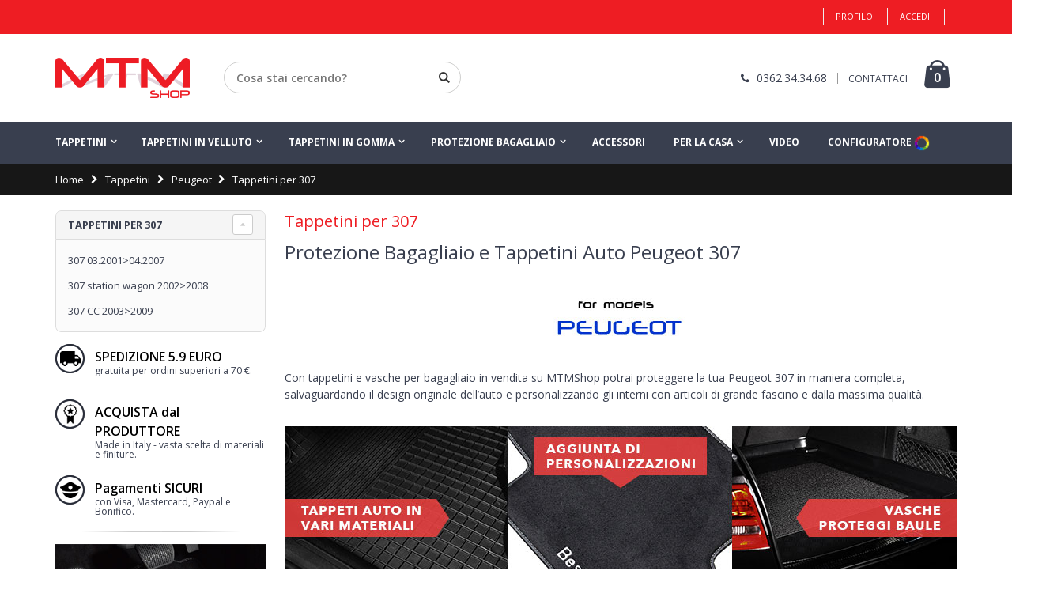

--- FILE ---
content_type: text/html; charset=UTF-8
request_url: https://www.mtmshop.it/tappetini/peugeot/307
body_size: 21871
content:
<!DOCTYPE html>
<html lang="it">
<head>
<meta charset="UTF-8">
<meta http-equiv="Content-Type" content="text/html; charset=utf-8" />
<title>Tappetini Peugeot 307, Protezione Bagagliaio Peugeot 307 | MTM</title>
<meta name="description" content="Su MTMShop puoi acquistare al miglior prezzo la protezione bagagliaio e il tappetino per Peugeot 307, articoli di qualità e dal look originale per la tua auto." />
<meta name="keywords" content="Tappetini per 307, Vasca baule 307" />
<meta name="robots" content="INDEX,FOLLOW" />
<meta name="viewport" content="width=device-width, initial-scale=1.0"/>
<link rel="icon" href="https://www.mtmshop.it/media/favicon/default/favicon.ico" type="image/x-icon" />
<link rel="shortcut icon" href="https://www.mtmshop.it/media/favicon/default/favicon.ico" type="image/x-icon" />

<link rel="stylesheet" href="//fonts.googleapis.com/css?family=Open+Sans%3A300%2C300italic%2C400%2C400italic%2C600%2C600italic%2C700%2C700italic%2C800%2C800italic&amp;v1&amp;subset=latin%2Clatin-ext" type="text/css" media="screen"/>
<link href='//fonts.googleapis.com/css?family=Shadows+Into+Light' rel='stylesheet' type='text/css'/>
<link rel="stylesheet" type="text/css" href="https://www.mtmshop.it/js/prototype/windows/themes/default.css" />
<link rel="stylesheet" type="text/css" href="https://www.mtmshop.it/js/smartwave/jquery/jquery-ui-1.10.4.min.css" />
<link rel="stylesheet" type="text/css" href="https://www.mtmshop.it/js/smartwave/jquery/plugins/fancybox/css/jquery.fancybox.css" />
<link rel="stylesheet" type="text/css" href="https://www.mtmshop.it/js/smartwave/ajaxcart/ajaxaddto.css" />
<link rel="stylesheet" type="text/css" href="https://www.mtmshop.it/js/smartwave/jquery/plugins/etalage/etalage.css" />
<link rel="stylesheet" type="text/css" href="https://www.mtmshop.it/js/smartwave/bootstrap/css/bootstrap.min.css" />
<link rel="stylesheet" type="text/css" href="https://www.mtmshop.it/js/smartwave/bootstrap/css/bootstrap-theme.min.css" />
<link rel="stylesheet" type="text/css" href="https://www.mtmshop.it/js/smartwave/jquery/plugins/owl-carousel/owl.carousel.css" />
<link rel="stylesheet" type="text/css" href="https://www.mtmshop.it/js/smartwave/jquery/plugins/owl-carousel/owl.theme.css" />
<link rel="stylesheet" type="text/css" href="https://www.mtmshop.it/js/smartwave/jquery/plugins/owl-carousel/owl.transitions.css" />
<link rel="stylesheet" type="text/css" href="https://www.mtmshop.it/js/smartwave/jquery/plugins/selectbox/selectbox.css" />
<link rel="stylesheet" type="text/css" href="https://www.mtmshop.it/skin/frontend/base/default/css/widgets.css" media="all" />
<link rel="stylesheet" type="text/css" href="https://www.mtmshop.it/skin/frontend/smartwave/porto/css/configurableswatches.css" media="all" />
<link rel="stylesheet" type="text/css" href="https://www.mtmshop.it/skin/frontend/base/default/css/amasty/amfpc/styles.css" media="all" />
<link rel="stylesheet" type="text/css" href="https://www.mtmshop.it/skin/frontend/base/default/lib/prototype/windows/themes/magento.css" media="all" />
<link rel="stylesheet" type="text/css" href="https://www.mtmshop.it/skin/frontend/base/default/css/gomage/social.css" media="all" />
<link rel="stylesheet" type="text/css" href="https://www.mtmshop.it/skin/frontend/smartwave/default/catalogcategorysearch/catalogcategorysearch.css" media="all" />
<link rel="stylesheet" type="text/css" href="https://www.mtmshop.it/skin/frontend/smartwave/default/filterproducts/css/style.css" media="all" />
<link rel="stylesheet" type="text/css" href="https://www.mtmshop.it/skin/frontend/smartwave/default/megamenu/css/font-awesome.min.css" media="all" />
<link rel="stylesheet" type="text/css" href="https://www.mtmshop.it/skin/frontend/smartwave/default/megamenu/css/megamenu.css" media="all" />
<link rel="stylesheet" type="text/css" href="https://www.mtmshop.it/skin/frontend/smartwave/default/megamenu/css/megamenu_responsive.css" media="all" />
<link rel="stylesheet" type="text/css" href="https://www.mtmshop.it/skin/frontend/smartwave/porto/socialfeeds/css/style.css" media="all" />
<link rel="stylesheet" type="text/css" href="https://www.mtmshop.it/skin/frontend/smartwave/default/socialicons/css/styles.css" media="all" />
<link rel="stylesheet" type="text/css" href="https://www.mtmshop.it/skin/frontend/smartwave/porto/css/animate.css" media="all" />
<link rel="stylesheet" type="text/css" href="https://www.mtmshop.it/skin/frontend/smartwave/porto/icons/css/porto.css" media="all" />
<link rel="stylesheet" type="text/css" href="https://www.mtmshop.it/skin/frontend/smartwave/porto/icons/css/animation.css" media="all" />
<link rel="stylesheet" type="text/css" href="https://www.mtmshop.it/skin/frontend/smartwave/porto/css/local.css" media="all" />
<link rel="stylesheet" type="text/css" href="https://www.mtmshop.it/skin/frontend/smartwave/porto/css/responsive.css" media="all" />
<link rel="stylesheet" type="text/css" href="https://www.mtmshop.it/skin/frontend/smartwave/porto/css/configed/design_default.css" media="all" />
<link rel="stylesheet" type="text/css" href="https://www.mtmshop.it/skin/frontend/smartwave/porto/css/configed/settings_default.css" media="all" />
<link rel="stylesheet" type="text/css" href="https://www.mtmshop.it/skin/frontend/smartwave/porto/css/custom.css" media="all" />
<link rel="stylesheet" type="text/css" href="https://www.mtmshop.it/skin/frontend/smartwave/porto/css/print.css" media="print" />
<script type="text/javascript" src="https://www.mtmshop.it/js/prototype/prototype.js"></script>
<script type="text/javascript" src="https://www.mtmshop.it/js/lib/ccard.js"></script>
<script type="text/javascript" src="https://www.mtmshop.it/js/prototype/validation.js"></script>
<script type="text/javascript" src="https://www.mtmshop.it/js/scriptaculous/builder.js"></script>
<script type="text/javascript" src="https://www.mtmshop.it/js/scriptaculous/effects.js"></script>
<script type="text/javascript" src="https://www.mtmshop.it/js/scriptaculous/dragdrop.js"></script>
<script type="text/javascript" src="https://www.mtmshop.it/js/scriptaculous/controls.js"></script>
<script type="text/javascript" src="https://www.mtmshop.it/js/scriptaculous/slider.js"></script>
<script type="text/javascript" src="https://www.mtmshop.it/js/varien/js.js"></script>
<script type="text/javascript" src="https://www.mtmshop.it/js/varien/form.js"></script>
<script type="text/javascript" src="https://www.mtmshop.it/js/varien/menu.js"></script>
<script type="text/javascript" src="https://www.mtmshop.it/js/mage/translate.js"></script>
<script type="text/javascript" src="https://www.mtmshop.it/js/mage/cookies.js"></script>
<script type="text/javascript" src="https://www.mtmshop.it/js/prototype/window.js"></script>
<script type="text/javascript" src="https://www.mtmshop.it/js/gomage/social.js"></script>
<script type="text/javascript" src="https://www.mtmshop.it/js/iwd/all/iwd-jquery-2.1.3.min.js"></script>
<script type="text/javascript" src="https://www.mtmshop.it/js/iwd/all/modal.js"></script>
<script type="text/javascript" src="https://www.mtmshop.it/js/smartwave/jquery/jquery-1.10.2.min.js"></script>
<script type="text/javascript" src="https://www.mtmshop.it/js/smartwave/jquery/jquery-noconflict.js"></script>
<script type="text/javascript" src="https://www.mtmshop.it/js/smartwave/jquery/jquery-ui-1.10.4.min.js"></script>
<script type="text/javascript" src="https://www.mtmshop.it/js/smartwave/jquery/plugins/fancybox/js/jquery.fancybox.js"></script>
<script type="text/javascript" src="https://www.mtmshop.it/js/smartwave/ajaxcart/ajaxaddto.js"></script>
<script type="text/javascript" src="https://www.mtmshop.it/js/smartwave/jquery/plugins/etalage/jquery.etalage.min.js"></script>
<script type="text/javascript" src="https://www.mtmshop.it/js/smartwave/jquery/plugins/etalage/jquery.zoom.min.js"></script>
<script type="text/javascript" src="https://www.mtmshop.it/js/smartwave/jquery/plugins/selectbox/jquery.selectbox.js"></script>
<script type="text/javascript" src="https://www.mtmshop.it/js/smartwave/jquery/plugins/parallax/jquery.stellar.min.js"></script>
<script type="text/javascript" src="https://www.mtmshop.it/js/smartwave/jquery/plugins/parallax/jquery.parallax.js"></script>
<script type="text/javascript" src="https://www.mtmshop.it/js/smartwave/jquery/plugins/owl-carousel/owl.carousel.min.js"></script>
<script type="text/javascript" src="https://www.mtmshop.it/js/smartwave/bootstrap/js/bootstrap.min.js"></script>
<script type="text/javascript" src="https://www.mtmshop.it/skin/frontend/smartwave/porto/js/lib/imagesloaded.js"></script>
<script type="text/javascript" src="https://www.mtmshop.it/skin/frontend/smartwave/porto/js/configurableswatches/app.js"></script>
<script type="text/javascript" src="https://www.mtmshop.it/skin/frontend/smartwave/default/megamenu/js/megamenu.js"></script>
<script type="text/javascript" src="https://www.mtmshop.it/skin/frontend/smartwave/default/socialfeeds/js/twitterfetcher.js"></script>
<script type="text/javascript" src="https://www.mtmshop.it/skin/frontend/smartwave/porto/js/wow.min.js"></script>
<script type="text/javascript" src="https://www.mtmshop.it/skin/frontend/smartwave/porto/js/porto.js"></script>
<script type="text/javascript" src="https://www.mtmshop.it/skin/frontend/smartwave/porto/js/configurableswatches/product-media.js"></script>
<script type="text/javascript" src="https://www.mtmshop.it/skin/frontend/smartwave/porto/js/configurableswatches/swatches-list.js"></script>
<link rel="canonical" href="https://www.mtmshop.it/tappetini/peugeot/307" />
<!--[if gt IE 7]>
<link rel="stylesheet" type="text/css" href="https://www.mtmshop.it/skin/frontend/smartwave/porto/css/styles-ie.css" media="all" />
<![endif]-->
<!--[if lt IE 7]>
<script type="text/javascript" src="https://www.mtmshop.it/js/lib/ds-sleight.js"></script>
<script type="text/javascript" src="https://www.mtmshop.it/skin/frontend/base/default/js/ie6.js"></script>
<![endif]-->
<!--[if lt IE 9]>
<script type="text/javascript" src="https://www.mtmshop.it/js/smartwave/respond.min.js"></script>
<![endif]-->

<script type="text/javascript">
//<![CDATA[
Mage.Cookies.path     = '/';
Mage.Cookies.domain   = '.www.mtmshop.it';
//]]>
</script>

<script type="text/javascript">
//<![CDATA[
optionalZipCountries = ["IE","PA","HK","MO"];
//]]>
</script>
<!-- Gene_Braintree (My4xLjM=) -->
<link href="//ws10b.cvetta.io/css/cvetta.min.css" rel="stylesheet" type="text/css" id="cVettaStyle" /><style type="text/css" media="all">#cvetta-search {
    float: left;
    border: 0;
    height: 38px;
    background-color: transparent;
    padding: 10px 15px;
    color: #000;
    font-family: inherit;
    width: 100%;
    margin: 0;
    margin-right: 2px;
    font-size: 14px;
    line-height: 20px;
    border-radius: 20px 0 0 20px;
    font-weight:600;
}
@media only screen and (max-width: 991px) {
.cvetta-search-active #cvetta-search {
    background-color: #fff;
    display: inline;
    padding: 0 30px;
    height: 40px;
    border-radius: 0;
position:relative;
top: 5px;
left: 5px;
}
#cvetta-form-search {display:none;}
#cvetta-form-search.search-mobile {display:block !important;}
}

@media(max-width:991px){
    #cvetta-search-close{
        top: 15px !important;
        right: 20px !important;
        
    }

.search-mobile label{display:none !important}
.search-mobile button.button{display:none !important}

}</style><script src="//ws10b.cvetta.io/js/cvetta.min.js?ver=1" charset="UTF-8"></script><script type="text/javascript">
	jQuery(function($){
		var scrolled = false;
		$(window).scroll(function(){
            if(!$(".header-container").hasClass("type12")){
			    if(140<$(window).scrollTop() && !scrolled){
				    $('.header-container').addClass("sticky-header");
				    var minicart = $('.header-container .mini-cart').html();
				    $('.header-container .menu-wrapper').append('<div class="mini-cart">'+minicart+'</div>');
				    $('.header-container .header-wrapper > div').each(function(){
					    if($(this).hasClass("container")){
						    $(this).addClass("already");
					    } else {
						    $(this).addClass("container");
					    }
				    });
				    scrolled = true;
			    }
			    if(140>=$(window).scrollTop() && scrolled){
				    $('.header-container').removeClass("sticky-header");
				    $('.header-container .menu-wrapper .mini-cart').remove();
				    scrolled = false;
				    $('.header-container .header-wrapper > div').each(function(){
					    if($(this).hasClass("already")){
						    $(this).removeClass("already");
					    } else {
						    $(this).removeClass("container");
					    }
				    });
			    }
            }
		});
	});
</script><script type="text/javascript">//<![CDATA[
        var Translator = new Translate({"HTML tags are not allowed":"I tag HTML non sono permessi","Please select an option.":"Selezionare una opzione.","This is a required field.":"Questo \u00e8 un campo obbligatorio.","Please enter a valid number in this field.":"Inserire un numero valido in questo campo.","The value is not within the specified range.":"Il valore non \u00e8 compreso nell\\'intervallo specificato.","Please use numbers only in this field. Please avoid spaces or other characters such as dots or commas.":"Utilizzare solo numeri in questo campo. Evitare spazi o altri caratteri come punti e virgole.","Please use letters only (a-z or A-Z) in this field.":"Utilizzare solo lettere in questo campo (a-z o A-Z).","Please use only letters (a-z), numbers (0-9) or underscore(_) in this field, first character should be a letter.":"Utilizzare solo lettere (a-z), numeri (0-9) o underscore(_) in questo campo, la prima lettera deve essere una lettera.","Please use only letters (a-z or A-Z) or numbers (0-9) only in this field. No spaces or other characters are allowed.":"Utilizzare solo lettere (a-z o A-Z) o solo numeri (0-9) in questo campo. Non sono permessi spazi o altri caratteri.","Please use only letters (a-z or A-Z) or numbers (0-9) or spaces and # only in this field.":"Utilizzare solo lettere (a-z or A-Z) o numeri (0-9) o spazi o solo # in questo campo.","Please enter a valid phone number. For example (123) 456-7890 or 123-456-7890.":"Inserisci un numero di telefono valido. Per esempio (123) 456-7890 o 123-456-7890.","Please enter a valid fax number. For example (123) 456-7890 or 123-456-7890.":"Inserire un numero di fax valido. Per esempio (123) 456-7890 or 123-456-7890.","Please enter a valid date.":"Inserire una data valida.","The From Date value should be less than or equal to the To Date value.":"Il valore Dalla Data deve essere minore o uguale al valore della Data A.","Please enter a valid email address. For example johndoe@domain.com.":"Inserire un indirizzo email valido. Per esempio johndoe@domain.com.","Please use only visible characters and spaces.":"Utilizzare solo caratteri visibili e spazi.","Please enter 6 or more characters. Leading or trailing spaces will be ignored.":"Inserire 6 o pi\u00f9 caratteri. Gli spazi iniziali o finali saranno ignorati.","Please enter 7 or more characters. Password should contain both numeric and alphabetic characters.":"Inserire 7 o pi\u00f9 caratteri. La password dovrebbe contenere sia caratteri numerici che alfabetici.","Please make sure your passwords match.":"Assicurati che le password corrispondano.","Please enter a valid URL. Protocol is required (http:\/\/, https:\/\/ or ftp:\/\/)":"Inserire un URL valido. Il protocollo \u00e8 obbligatorio (http:\/\/, https:\/\/ or ftp:\/\/)","Please enter a valid URL. For example http:\/\/www.example.com or www.example.com":"Inserire un URL valido. Per esempio http:\/\/www.example.com o www.example.com","Please enter a valid URL Key. For example \"example-page\", \"example-page.html\" or \"anotherlevel\/example-page\".":"Inserire un chiave URL valida. Per esempio \"example-page\", \"example-page.html\" o \"anotherlevel\/example-page\".","Please enter a valid XML-identifier. For example something_1, block5, id-4.":"Inserire un identificativo XML valido. Per esempio something_1, block5, id-4.","Please enter a valid social security number. For example 123-45-6789.":"Inserire un numero valido di previdenza sociale. Per esempio 123-45-6789.","Please enter a valid zip code. For example 90602 or 90602-1234.":"Inserire un codice zip valdio. Per esempio 90602 o 90602-1234.","Please enter a valid zip code.":"Inserire codice zip valido.","Please use this date format: dd\/mm\/yyyy. For example 17\/03\/2006 for the 17th of March, 2006.":"Utilizzare questo formato della data: dd\/mm\/yyyy. Per esempio 17\/03\/2006 per il 17 di Marzo, 2006.","Please enter a valid $ amount. For example $100.00.":"Inserire un importo valido di $. Per esempio $100.00.","Please select one of the above options.":"Selezionare una delle opzioni soprastanti.","Please select one of the options.":"Selezionare una delle opzioni.","Please select State\/Province.":"Selezionare Stato\/Provincia.","Please enter a number greater than 0 in this field.":"Insereire un numero maggiore di 0 in questo campo.","Please enter a number 0 or greater in this field.":"Inserire 0 o un numero supereiore in questo campo.","Please enter a valid credit card number.":"Inserire un numero di carta di credito valido.","Credit card number does not match credit card type.":"Il numero della carta di credito non corrisponde al tipo della carta.","Card type does not match credit card number.":"Il tipo di carda non corrisponde con il numero della carta di credito.","Incorrect credit card expiration date.":"Data scadenza carta di credito non corretta.","Please enter a valid credit card verification number.":"Inserire numero di verifica della carta di credito.","Please use only letters (a-z or A-Z), numbers (0-9) or underscore(_) in this field, first character should be a letter.":"In questo campo utilizzare solo lettere (a-z or A-Z), numeri (0-9) o underscore(_), il primo carattere deve essere una lettera.","Please input a valid CSS-length. For example 100px or 77pt or 20em or .5ex or 50%.":"Inserire una lunghezza CSS valida. Per esempio 100px o 77pt or 20em o .5ex or 50%.","Text length does not satisfy specified text range.":"La lunghezza del testo non rispetta la lunghezza specificata.","Please enter a number lower than 100.":"Inserire un numero minore di 100.","Please select a file":"Seleziona un file","Please enter issue number or start date for switch\/solo card type.":"Si prega di inserrie il numero di rilascio o la data di inizio per switch\/solo tipo della carta.","Please wait, loading...":"Attendere prego, caricamento...","This date is a required value.":"Questa data \u00e8 un valore obbligatorio.","Please enter a valid day (1-%d).":"Inserisci un giorno valido (1-%d).","Please enter a valid month (1-12).":"Inserire mese (1-12).","Please enter a valid year (1900-%d).":"Inserire anno (1900-%d).","Please enter a valid full date":"Inserire una data completa valida","Please enter a valid date between %s and %s":"Inserire una data valida tra %s e %s","Please enter a valid date equal to or greater than %s":"Inserire una data valida uguale o maggiore di %s","Please enter a valid date less than or equal to %s":"Inserire una data valida inferiore o uguale a %s","Complete":"Completo","Add Products":"Aggiungi prodotti","Please choose to register or to checkout as a guest":"Scegliere se registrarsi o fare il checkout come ospite","Your order cannot be completed at this time as there is no shipping methods available for it. Please make necessary changes in your shipping address.":"Il tuo ordine non pu\u00f2 essere completato in questo momento perch\u00e9 non ci sono metodi di spedizioni disponibili per esso. Devi modificare il tuo indirizzo di spedizione .","Please specify payment method.":"Specificare un metodo di pagamento.","Your order cannot be completed at this time as there is no payment methods available for it.":"Il tuo ordine non pu\u00f2 essere completato in questo momento perch\u00e9 non ci sono metodi di pagamento disponibili per esso.","Add to Cart":"Aggiungi al carrello","In Stock":"Disponibile","Out of Stock":"Non disponibile","Card Number":"Numero carta"});
        //]]></script><meta name="google-site-verification" content="_12eKSDj2xnKZA3eMfuvNhPir0wQ21bX0vMYQ-xm9Eo" /><script type="text/javascript">
    wow = new WOW(
      {
        animateClass: 'animated',
        offset:       100
      }
    );
    wow.init();
</script>
<!-- TrustBox script -->
<script type="text/javascript" src="//widget.trustpilot.com/bootstrap/v5/tp.widget.bootstrap.min.js" async></script>
<!-- End TrustBox script -->
<!--Porto Magento Theme: v1.4.3-->
<script src='https://www.google.com/recaptcha/api.js'></script></head>
<body class=" catalog-category-view categorypath-tappetini-peugeot-307 category-307">
        <script>
            console.log('price into datalayer');
            dataLayer = [{
                'pageCategory': 'pagine marca',
                'Prezzo': 0,
                'marca': 'Peugeot',
                'modello': 'Tappetini per 307',
                'type': '',
                'ipAddress': '66.248.200.34'            }];
        </script>
            <!-- Google Tag Manager -->
    <noscript><iframe src="//www.googletagmanager.com/ns.html?id=GTM-PNVMM4"
                      height="0" width="0" style="display:none;visibility:hidden"></iframe></noscript>
    <script>(function(w,d,s,l,i){w[l]=w[l]||[];w[l].push({'gtm.start':
            new Date().getTime(),event:'gtm.js'});var f=d.getElementsByTagName(s)[0],
            j=d.createElement(s),dl=l!='dataLayer'?'&l='+l:'';j.async=true;j.src=
            '//www.googletagmanager.com/gtm.js?id='+i+dl;f.parentNode.insertBefore(j,f);
        })(window,document,'script','dataLayer','GTM-PNVMM4');</script>
    <!-- End Google Tag Manager -->
    	<script type="text/javascript">
		//<![CDATA[
		function gomageSocialPrepareFastLinks() {
			try {	
				var wrapper = document.getElementById('___signin_0');	
				
				if (wrapper) {
					wrapper.style.height	= '25px';
					wrapper.style.width		= '82px';
					
					var button = wrapper.getElementsByTagName('button')[0];
					
					if (button) {
						button.style.height	= '25px';
						button.style.width	= '82px';
					}
					
					var iframe = wrapper.getElementsByTagName('iframe')[0];
					
					if (iframe) {
						iframe.style.height	= '25px';
						iframe.style.width	= '82px';
					}
				}
										
				if ($$('.gs-login-fast_links').length > 0) {
					var fast_links = $$('.gs-login-fast_links')[0];
					
					if (fast_links.up('ul.links') != 'undefined') {
						if (fast_links.up('ul.links').getHeight() > 30) {
							fast_links.up('li').previous().addClassName('last');
						}
					}
					
				}
			} catch(e){
				
			}
		}
		
		document.observe("dom:loaded", function () {			
			setTimeout(gomageSocialPrepareFastLinks, 3000);										
		});
		//]]>
	</script>
	<div id="fb-root"></div>
	<script type="text/javascript">
		//<![CDATA[ 
		function gomageSocialFBLogin() {
			FB.login(function (response) {
				gomageSocialFBLoginResponse(response);
			}, {scope:'email'});
		}
		
		function gomageSocialFBCheckLogin() {
			FB.getLoginStatus(function (response) {
				gomageSocialFBLoginResponse(response);	
			});  	
		}    	
		
		function gomageSocialFBLoginResponse(response) {
			if (response.status == 'connected') {		          
				setLocation('https://www.mtmshop.it/gomage_social/facebook/login/gs_url/aHR0cHM6Ly93d3cubXRtc2hvcC5pdC90YXBwZXRpbmkvcGV1Z2VvdC8zMDc,/'); 
			} else {	   	        	       	
				window.location.reload();
			}
		}
		
		window.fbAsyncInit = function() {
			FB.init({
				appId: '362555650880501',
				status: false,  
				cookie: true,
				xfbml: true,
				oauth: true
			});
			
			FB.Event.subscribe('auth.login', function (response) {
				gomageSocialFBCheckLogin();
			});					  
		};	
		
		(function (d) {
			var js, 
				id = 'facebook-jssdk', 
				ref = d.getElementsByTagName('script')[0];
			
			if (d.getElementById(id)) { 
				return; 
			}
			
			js = d.createElement('script'); js.id = id; js.async = true;
			js.src = "//connect.facebook.net/it_IT/all.js";
			ref.parentNode.insertBefore(js, ref);	    	    	    	    
		}(document));
		//]]>
	</script>
<div class="wrapper">
        <noscript>
        <div class="global-site-notice noscript">
            <div class="notice-inner">
                <p>
                    <strong>JavaScript sembra essere disabilitato nel tuo browser.</strong><br />
                    Devi abilitare JavaScript nel tuo browser per utlizzare le funzioni di questo sito.                </p>
            </div>
        </div>
    </noscript>
    <div class="page">
        <div class="header-container type3">
    <div class="top-links-container" id="toplinks"> <!-- Modifica UPVISION: aggiunto id toplinks -->
        <div class="top-links container">
                                                            			            <div class="top-links-area">
                <div class="top-links-icon"><a href="javascript:void(0)">area personale</a></div>
                <ul class="links">
                        <li class="first" >            <a rel="NOFOLLOW" href="https://www.mtmshop.it/customer/account/" title="Profilo" >Profilo</a></li>
                                <li >            <a rel="NOFOLLOW" href="https://www.mtmshop.it/customer/account/login/" title="Accedi" >Accedi</a></li>
                                	<li class="last gs-list">	<ul class="gs-login  gs-login-fast_links">
		
<li class="last">
	        <fb:login-button scope="email" onlogin="gomageSocialFBCheckLogin()" v="2"></fb:login-button>
	</li>	</ul>
	</li>            </ul>
            </div>
            <p class="welcome-msg">  </p>
            <div class="clearer"></div>
        </div>
    </div>
    <div class="header container">
                <a href="https://www.mtmshop.it/" title="MTMshop tappetini auto" class="logo"><strong>MTMshop tappetini auto</strong><img src="https://www.mtmshop.it/skin/frontend/smartwave/porto/images/logo_mtm.png" alt="MTMshop tappetini auto" /></a>
                <div class="cart-area">
            <div class="custom-block"><i class="icon-phone" style="margin-right: 5px;color:#393f4f;"></i><span style="color:#393f4f;"> <a href="tel:+390362343468" style="font-size:14px;color:#393f4f;">0362.34.34.68</a></span><span class="split" style="border-color:#999;"></span><span class="tele"><a href="/contattaci" style="color:#393f4f;">CONTATTACI</a> </span></div>            <div class="mini-cart">
                    <a href="javascript:void(0)" class="mybag-link"><i class="icon-mini-cart"></i><span class="cart-info"><span class="cart-qty">0</span><span>item(s)</span></span></a>
        <div class="topCartContent block-content theme-border-color">
            <div class="inner-wrapper">                                                    <p class="cart-empty">
                        Non ci sono articoli nel tuo carrello.                    </p>
                            </div>
        </div>
<script type="text/javascript">
    jQuery(function($){
        $('.mini-cart').mouseover(function(e){
            $(this).children('.topCartContent').fadeIn(200);
            return false;
        }).mouseleave(function(e){
            $(this).children('.topCartContent').fadeOut(200);
            return false;
        });
    });
</script>
</div>        </div>
		
        <div class="menu-icon" id="mm"><a href="javascript:void(0)" title="Menu"><i class="fa fa-bars"></i></a></div> <!-- modifica UPVISION: aggiunto id="mm" -->
		<!-- MODIFICA UPVISION: spostato il <div class="search-area"> dopo il <div class="menu-icon"> -->
		<div class="search-area" id="sa"> <!-- modifica UPVISION: aggiunto id="sa" -->
            <a href="javascript:void(0);" class="search-icon"><i class="icon-search"></i></a>
            <form class="cVetta-form" id="cVetta-form" action="//www.mtmshop.it/catalogsearch/result/" method="get">
    <div id="cvetta-form-search"  class="form-search no-padding">
        <label for="search">Cosa stai cercando?</label>
                <input id="cvetta-search" type="text" name="q" placeholder="Cosa stai cercando?" class="input-text" />
                <button type="submit" title="Cerca" class="button"><i class="icon-search"></i></button>
        <a href="#" id="cvetta-search-close">Indietro</a>
        <div class="clearer"></div>
        <script type="text/javascript">
        //<![CDATA[
            var cVettaParams = {
                idvetrina: "mtmshop_it",
                lang: "it_IT",
                currency: "€",
                noprice_text: ""
            };

            var cVettaLabels = {
                resultsCount: "<b>{0}</b> Risultati Trovati",
                activeFilters: "Filtri Attivi",
                removeFilters: "Elimina Filtri",
                showMore: "Mostra tutto",
                showLess: "Mostra meno",
                noResults: "Siamo spiacenti, non é stato trovato nessun risultato.",
                didYouMean: "Forse cercavi:",
                from: "Da",
                to: "a",
            };

            var cVettaFacetLabels = {
                'categories': 'Categorie',
                'description': 'Description',
'image': 'Base Image',
'manufacturer': 'Manufacturer',
'mtm_dettagli': 'Prodotto',
'mtm_marca': 'Marca Auto',
'mtm_modello': 'Modello',
'mtm_qualita': 'Qualita produzione',
'name': 'Nome',
'price': 'Prezzo',
'short_description': 'Short Description',
'sku': 'Codice',
            };

            /**/

            // click sul prodotto
            document.addEventListener('cVettaGetResults', function (e) {
                //console.log('catched cVettaGetResults');
                var a_item_detail = document.querySelectorAll("a.item-detail");
                for (var i = 0; i < a_item_detail.length; i++) {
                    a_item_detail[i].removeEventListener("click", mtmCvettaResultClick);
                    a_item_detail[i].addEventListener("click", mtmCvettaResultClick);
                }

                var data = e.detail;
                //console.log(data);

                var fq = data.responseHeader.params.fq;
                if (!fq) {
                    return;
                }
                if( typeof fq === 'string' ) {
                    fq = [ fq ];
                }
                var fq_lenght = fq.length;
                for (i = 0; i < fq_lenght; i++) {
                    var fq_facet = fq[i].split(':');
                    var fq_facet_name = fq_facet[0];
                    var fq_facet_value = fq_facet[1];

                    // tolgo le parentesi e le virgolette al valore della faccetta
                    var fq_facet_value = fq_facet_value.split(' AND ');
                    facet_applied[fq_facet_name] = [];
                    var fq_facet_value_lenght = fq_facet_value.length;
                    for (var k = 0; k < fq_facet_value_lenght; k++) {
                        var fq_facet_value2 = fq_facet_value[k].split(' OR ');
                        var fq_facet_value2_lenght = fq_facet_value2.length;
                        for (var z = 0; z < fq_facet_value2_lenght; z++) {
                            var fq_facet_value3 = fq_facet_value2[z];

                            if (fq_facet_value3[fq_facet_value3.length - 1] == ')') {
                                fq_facet_value3 = fq_facet_value3.substring(0, fq_facet_value3.length - 1);
                            }
                            if (fq_facet_value3[fq_facet_value3.length - 1] == '"') {
                                fq_facet_value3 = fq_facet_value3.substring(0, fq_facet_value3.length - 1);
                            }
                            if (fq_facet_value3[0] == '(') {
                                fq_facet_value3 = fq_facet_value3.substring(1, fq_facet_value3.length);
                            }
                            if (fq_facet_value3[0] == '"') {
                                fq_facet_value3 = fq_facet_value3.substring(1, fq_facet_value3.length);
                            }

                            facet_applied[fq_facet_name].push(fq_facet_value3);
                        }
                    }
                    //
                }
                
                var filterProdotto = facet_applied['mtm_dettagli'] || [];
                var filterMarca = facet_applied['mtm_marca'] || [];
                var filterModello = facet_applied['mtm_modelo'] || [];

                dataLayer.push({
                    'event': 'ricerca-cvetta',
                    'queryCvetta': data.responseHeader.params.q,
                    'filterProdotto': filterProdotto.join(),
                    'filterMarca': filterMarca.join(),
                    'filterModello': filterModello.join(),
                    'numberResults': data.response.numFound
                });
            }, false);

            function mtmCvettaResultClick() {
                var desc = this.getAttribute('data-item-desc');
                var word = document.getElementById("cvetta-search").value;

                //console.log('click:'+word+'|'+desc);
                dataLayer.push({
                    'event': 'click-risultati-cvetta',
                    'queryCvetta': word,
                    'descCvetta': desc
                });
            }
            /**/
        //]]>
        </script>
    </div>
</form>

<script type="text/javascript">
//<![CDATA[
    Event.observe(window, 'load', function(){
        $$('select#cat option').each(function(o) {
            if (o.value == '839') {
                o.selected = true;
                throw $break;
            }
        });
        escapedQueryText = '';
        if (escapedQueryText !== '') {
            $('search').value = escapedQueryText;
        }
    });

	
	var j = jQuery.noConflict();
    j(".search-icon").click(function() {
      j("#cvetta-form-search").toggleClass('search-mobile'); 
      
    });

    //var searchForm = new Varien.searchForm('search_mini_form', 'search', 'Cosa stai cercando?...');
    //searchForm.initAutocomplete('https://www.mtmshop.it/catalogsearch/ajax/suggest/', 'search_autocomplete');
//]]>
</script>
        </div>
		<!-- fine MODIFICA UPVISION -->
		
		    </div>
    <div class="header-wrapper">
<div class="main-nav">
    <div class="container">            
        <div class="menu-wrapper">
            <div class="menu-all-pages-container">
                <ul class="menu">

                    
<li class="menu-full-width ">
<a href="//www.mtmshop.it/tappetini">Tappetini</a>
<div class="nav-sublist-dropdown" style="display: none;">
<div class="container">
<div class="mega-columns row">
<div class="block1 col-sm-12">
<div class="row">
<ul>
<li class="menu-item col-sw-6  "><a class="level1" href="//www.mtmshop.it/tappetini/aiways"><span>Aiways</span></a></li><li class="menu-item col-sw-6  "><a class="level1" href="//www.mtmshop.it/tappetini/aixam"><span>Aixam</span></a></li><li class="menu-item col-sw-6  "><a class="level1" href="//www.mtmshop.it/tappetini/alfa-romeo"><span>Alfa Romeo</span></a></li><li class="menu-item col-sw-6  "><a class="level1" href="//www.mtmshop.it/tappetini/audi"><span>Audi</span></a></li><li class="menu-item col-sw-6  "><a class="level1" href="//www.mtmshop.it/tappetini/bmw"><span>BMW</span></a></li><li class="menu-item col-sw-6  "><a class="level1" href="//www.mtmshop.it/tappetini/byd"><span>BYD</span></a></li><li class="menu-item col-sw-6  "><a class="level1" href="//www.mtmshop.it/tappetini/chevrolet"><span>Chevrolet</span></a></li><li class="menu-item col-sw-6  "><a class="level1" href="//www.mtmshop.it/tappetini/chrysler"><span>Chrysler</span></a></li><li class="menu-item col-sw-6  "><a class="level1" href="//www.mtmshop.it/tappetini/citroen"><span>Citroen</span></a></li><li class="menu-item col-sw-6  "><a class="level1" href="//www.mtmshop.it/tappetini/cupra"><span>Cupra</span></a></li><li class="menu-item col-sw-6  "><a class="level1" href="//www.mtmshop.it/tappetini/dacia"><span>Dacia</span></a></li><li class="menu-item col-sw-6  "><a class="level1" href="//www.mtmshop.it/tappetini/daihatsu"><span>Daihatsu</span></a></li><li class="menu-item col-sw-6  "><a class="level1" href="//www.mtmshop.it/tappetini/dodge"><span>Dodge</span></a></li><li class="menu-item col-sw-6  "><a class="level1" href="//www.mtmshop.it/tappetini/dr-motor"><span>DR Motor</span></a></li><li class="menu-item col-sw-6  "><a class="level1" href="//www.mtmshop.it/tappetini/ds"><span>DS</span></a></li><li class="menu-item col-sw-6  "><a class="level1" href="//www.mtmshop.it/tappetini/evo"><span>EVO</span></a></li><li class="menu-item col-sw-6  "><a class="level1" href="//www.mtmshop.it/tappetini/emc"><span>EMC</span></a></li><li class="menu-item col-sw-6  "><a class="level1" href="//www.mtmshop.it/tappetini/ferrari"><span>Ferrari</span></a></li><li class="menu-item col-sw-6  "><a class="level1" href="//www.mtmshop.it/tappetini/fiat"><span>Fiat</span></a></li><li class="menu-item col-sw-6  "><a class="level1" href="//www.mtmshop.it/tappetini/ford"><span>Ford</span></a></li><li class="menu-item col-sw-6  "><a class="level1" href="//www.mtmshop.it/tappetini/forthing"><span>Forthing</span></a></li><li class="menu-item col-sw-6  "><a class="level1" href="//www.mtmshop.it/tappetini/foton"><span>Foton</span></a></li><li class="menu-item col-sw-6  "><a class="level1" href="//www.mtmshop.it/tappetini/gonow"><span>Gonow</span></a></li><li class="menu-item col-sw-6  "><a class="level1" href="//www.mtmshop.it/tappetini/great-wall"><span>Great Wall</span></a></li><li class="menu-item col-sw-6  "><a class="level1" href="//www.mtmshop.it/tappetini/honda"><span>Honda</span></a></li><li class="menu-item col-sw-6  "><a class="level1" href="//www.mtmshop.it/tappetini/hummer"><span>Hummer</span></a></li><li class="menu-item col-sw-6  "><a class="level1" href="//www.mtmshop.it/tappetini/hyundai"><span>Hyundai</span></a></li><li class="menu-item col-sw-6  "><a class="level1" href="//www.mtmshop.it/tappetini/infiniti"><span>Infiniti</span></a></li><li class="menu-item col-sw-6  "><a class="level1" href="//www.mtmshop.it/tappetini/isuzu"><span>Isuzu</span></a></li><li class="menu-item col-sw-6  "><a class="level1" href="//www.mtmshop.it/tappetini/iveco"><span>Iveco</span></a></li><li class="menu-item col-sw-6  "><a class="level1" href="//www.mtmshop.it/tappetini/jaecoo"><span>Jaecoo</span></a></li><li class="menu-item col-sw-6  "><a class="level1" href="//www.mtmshop.it/tappetini/jaguar"><span>Jaguar</span></a></li><li class="menu-item col-sw-6  "><a class="level1" href="//www.mtmshop.it/tappetini/jeep"><span>Jeep</span></a></li><li class="menu-item col-sw-6  "><a class="level1" href="//www.mtmshop.it/tappetini/kia"><span>Kia</span></a></li><li class="menu-item col-sw-6  "><a class="level1" href="//www.mtmshop.it/tappetini/lamborghini"><span>Lamborghini</span></a></li><li class="menu-item col-sw-6  "><a class="level1" href="//www.mtmshop.it/tappetini/lancia"><span>Lancia</span></a></li><li class="menu-item col-sw-6  "><a class="level1" href="//www.mtmshop.it/tappetini/land-rover"><span>Land Rover</span></a></li><li class="menu-item col-sw-6  "><a class="level1" href="//www.mtmshop.it/tappetini/leapmotor"><span>Leapmotor</span></a></li><li class="menu-item col-sw-6  "><a class="level1" href="//www.mtmshop.it/tappetini/lexus"><span>Lexus</span></a></li><li class="menu-item col-sw-6  "><a class="level1" href="//www.mtmshop.it/tappetini/ligier"><span>Ligier</span></a></li><li class="menu-item col-sw-6  "><a class="level1" href="//www.mtmshop.it/tappetini/lynk-co"><span>Lynk &amp; Co</span></a></li><li class="menu-item col-sw-6  "><a class="level1" href="//www.mtmshop.it/tappetini/lotus"><span>Lotus</span></a></li><li class="menu-item col-sw-6  "><a class="level1" href="//www.mtmshop.it/tappetini/maserati"><span>Maserati</span></a></li><li class="menu-item col-sw-6  "><a class="level1" href="//www.mtmshop.it/tappetini/maxus"><span>Maxus</span></a></li><li class="menu-item col-sw-6  "><a class="level1" href="//www.mtmshop.it/tappetini/mazda"><span>Mazda</span></a></li><li class="menu-item col-sw-6  "><a class="level1" href="//www.mtmshop.it/tappetini/mercedes"><span>Mercedes</span></a></li><li class="menu-item col-sw-6  "><a class="level1" href="//www.mtmshop.it/tappetini/mg"><span>MG</span></a></li><li class="menu-item col-sw-6  "><a class="level1" href="//www.mtmshop.it/tappetini/mini"><span>Mini</span></a></li><li class="menu-item col-sw-6  "><a class="level1" href="//www.mtmshop.it/tappetini/mitsubishi"><span>Mitsubishi</span></a></li><li class="menu-item col-sw-6  "><a class="level1" href="//www.mtmshop.it/tappetini/nissan"><span>Nissan</span></a></li><li class="menu-item col-sw-6  "><a class="level1" href="//www.mtmshop.it/tappetini/omoda"><span>Omoda</span></a></li><li class="menu-item col-sw-6  "><a class="level1" href="//www.mtmshop.it/tappetini/opel"><span>Opel</span></a></li><li class="menu-item col-sw-6  "><a class="level1" href="//www.mtmshop.it/tappetini/peugeot"><span>Peugeot</span></a></li><li class="menu-item col-sw-6  "><a class="level1" href="//www.mtmshop.it/tappetini/piaggio"><span>Piaggio</span></a></li><li class="menu-item col-sw-6  "><a class="level1" href="//www.mtmshop.it/tappetini/polestar"><span>Polestar</span></a></li><li class="menu-item col-sw-6  "><a class="level1" href="//www.mtmshop.it/tappetini/porsche"><span>Porsche</span></a></li><li class="menu-item col-sw-6  "><a class="level1" href="//www.mtmshop.it/tappetini/renault"><span>Renault</span></a></li><li class="menu-item col-sw-6  "><a class="level1" href="//www.mtmshop.it/tappetini/rover"><span>Rover</span></a></li><li class="menu-item col-sw-6  "><a class="level1" href="//www.mtmshop.it/tappetini/saab"><span>Saab</span></a></li><li class="menu-item col-sw-6  "><a class="level1" href="//www.mtmshop.it/tappetini/seat"><span>Seat</span></a></li><li class="menu-item col-sw-6  "><a class="level1" href="//www.mtmshop.it/tappetini/seres"><span>Seres</span></a></li><li class="menu-item col-sw-6  "><a class="level1" href="//www.mtmshop.it/tappetini/skoda"><span>Skoda</span></a></li><li class="menu-item col-sw-6  "><a class="level1" href="//www.mtmshop.it/tappetini/smart"><span>Smart</span></a></li><li class="menu-item col-sw-6  "><a class="level1" href="//www.mtmshop.it/tappetini/sportequipe"><span>Sportequipe</span></a></li><li class="menu-item col-sw-6  "><a class="level1" href="//www.mtmshop.it/tappetini/ssangyong"><span>Ssangyong</span></a></li><li class="menu-item col-sw-6  "><a class="level1" href="//www.mtmshop.it/tappetini/subaru"><span>Subaru</span></a></li><li class="menu-item col-sw-6  "><a class="level1" href="//www.mtmshop.it/tappetini/suzuki"><span>Suzuki</span></a></li><li class="menu-item col-sw-6  "><a class="level1" href="//www.mtmshop.it/tappetini/tesla"><span>Tesla</span></a></li><li class="menu-item col-sw-6  "><a class="level1" href="//www.mtmshop.it/tappetini/tiger"><span>Tiger</span></a></li><li class="menu-item col-sw-6  "><a class="level1" href="//www.mtmshop.it/tappetini/toyota"><span>Toyota</span></a></li><li class="menu-item col-sw-6  "><a class="level1" href="//www.mtmshop.it/tappetini/volkswagen"><span>Volkswagen</span></a></li><li class="menu-item col-sw-6  "><a class="level1" href="//www.mtmshop.it/tappetini/volvo"><span>Volvo</span></a></li><li class="menu-item col-sw-6  "><a class="level1" href="//www.mtmshop.it/tappetini/xev"><span>XEV</span></a></li><li class="menu-item col-sw-6  "><a class="level1" href="//www.mtmshop.it/tappetini/xpeng"><span>Xpeng</span></a></li>
</ul>
</div>
</div>
</div>
</div>
</div>
</li>
<li class="menu-full-width ">
<a href="//www.mtmshop.it/tappetini-in-velluto">Tappetini in velluto</a>
<div class="nav-sublist-dropdown" style="display: none;">
<div class="container">
<div class="mega-columns row">
<div class="block1 col-sm-12">
<div class="row">
<ul>
<li class="menu-item col-sw-6  "><a class="level1" href="//www.mtmshop.it/tappetini-in-velluto/top"><span>Linea TOP</span></a></li><li class="menu-item col-sw-6  "><a class="level1" href="//www.mtmshop.it/tappetini-in-velluto/plus"><span>Linea PLUS</span></a></li><li class="menu-item col-sw-6  "><a class="level1" href="//www.mtmshop.it/tappetini-in-velluto/one"><span>Linea ONE</span></a></li>
</ul>
</div>
</div>
</div>
</div>
</div>
</li>
<li class="menu-full-width ">
<a href="//www.mtmshop.it/tappetini-in-gomma">Tappetini in gomma</a>
<div class="nav-sublist-dropdown" style="display: none;">
<div class="container">
<div class="mega-columns row">
<div class="block1 col-sm-12">
<div class="row">
<ul>
<li class="menu-item col-sw-6  "><a class="level1" href="//www.mtmshop.it/tappetini-in-gomma/tappetini-tradizionali"><span>Tappetini tradizionali</span></a></li><li class="menu-item col-sw-6  "><a class="level1" href="//www.mtmshop.it/tappetini-in-gomma/tappetini-3d-a-vaschetta"><span>Tappetini 3D a vaschetta</span></a></li>
</ul>
</div>
</div>
</div>
</div>
</div>
</li>
<li class="menu-full-width ">
<a href="//www.mtmshop.it/protezione-bagagliaio">Protezione bagagliaio</a>
<div class="nav-sublist-dropdown" style="display: none;">
<div class="container">
<div class="mega-columns row">
<div class="block1 col-sm-12">
<div class="row">
<ul>
<li class="menu-item col-sw-6  "><a class="level1" href="//www.mtmshop.it/protezione-bagagliaio/vasca-baule"><span>Vasca baule</span></a></li><li class="menu-item col-sw-6  "><a class="level1" href="//www.mtmshop.it/protezione-bagagliaio/protector"><span>Protector</span></a></li>
</ul>
</div>
</div>
</div>
</div>
</div>
</li>
<li class="">
<a href="//www.mtmshop.it/accessori-auto">Accessori</a>
</li>
<li class="menu-full-width ">
<a href="//www.mtmshop.it/per-casa">Per la casa</a>
<div class="nav-sublist-dropdown" style="display: none;">
<div class="container">
<div class="mega-columns row">
<div class="block1 col-sm-12">
<div class="row">
<ul>
<li class="menu-item col-sw-6  "><a class="level1" href="//www.mtmshop.it/per-casa/bagno-cucina"><span>Tappeti e zerbini</span></a></li>
</ul>
</div>
</div>
</div>
</div>
</div>
</li>


<!--<li class=" "><a title="Tappetini Auto delle migliori Marche" href="https://www.mtmshop.it/tappetini" target="_self"><span>Tappetini per marca</span></a></li>-->
<li class=" "><a class="level0" href="https://www.mtmshop.it/video-produzione-tappetini-mtm/" rel="NOFOLLOW">Video</a></li>
<li class=" "><a title="Configuratore Tappetini MTM" href="https://www.mtmshop.it/configuratore-tappetini-auto" target="_self"><span>Configuratore</span> <img src="https://www.mtmshop.it/media/wysiwyg/configuratore/config.png" alt="Configuratore" style="width: 20px;vertical-align: middle;" /></a></li>
</ul>

                </ul>
            </div>
        </div>
    </div>
</div>

</div>

<script type="text/javascript">
//<![CDATA[

var SW_MENU_POPUP_WIDTH = 0;
//]]>
</script>
</div>
<div class="mobile-nav side-block container">
    <div class="menu-all-pages-container">
        <ul class="menu">
            
<li class="menu-item menu-item-has-children menu-parent-item ">
<a href="//www.mtmshop.it/tappetini">Tappetini</a>
<ul>
<li class="menu-item  "><a class="level1" href="//www.mtmshop.it/tappetini/aiways"><span>Aiways</span></a></li><li class="menu-item  "><a class="level1" href="//www.mtmshop.it/tappetini/aixam"><span>Aixam</span></a></li><li class="menu-item  "><a class="level1" href="//www.mtmshop.it/tappetini/alfa-romeo"><span>Alfa Romeo</span></a></li><li class="menu-item  "><a class="level1" href="//www.mtmshop.it/tappetini/audi"><span>Audi</span></a></li><li class="menu-item  "><a class="level1" href="//www.mtmshop.it/tappetini/bmw"><span>BMW</span></a></li><li class="menu-item  "><a class="level1" href="//www.mtmshop.it/tappetini/byd"><span>BYD</span></a></li><li class="menu-item  "><a class="level1" href="//www.mtmshop.it/tappetini/chevrolet"><span>Chevrolet</span></a></li><li class="menu-item  "><a class="level1" href="//www.mtmshop.it/tappetini/chrysler"><span>Chrysler</span></a></li><li class="menu-item  "><a class="level1" href="//www.mtmshop.it/tappetini/citroen"><span>Citroen</span></a></li><li class="menu-item  "><a class="level1" href="//www.mtmshop.it/tappetini/cupra"><span>Cupra</span></a></li><li class="menu-item  "><a class="level1" href="//www.mtmshop.it/tappetini/dacia"><span>Dacia</span></a></li><li class="menu-item  "><a class="level1" href="//www.mtmshop.it/tappetini/daihatsu"><span>Daihatsu</span></a></li><li class="menu-item  "><a class="level1" href="//www.mtmshop.it/tappetini/dodge"><span>Dodge</span></a></li><li class="menu-item  "><a class="level1" href="//www.mtmshop.it/tappetini/dr-motor"><span>DR Motor</span></a></li><li class="menu-item  "><a class="level1" href="//www.mtmshop.it/tappetini/ds"><span>DS</span></a></li><li class="menu-item  "><a class="level1" href="//www.mtmshop.it/tappetini/evo"><span>EVO</span></a></li><li class="menu-item  "><a class="level1" href="//www.mtmshop.it/tappetini/emc"><span>EMC</span></a></li><li class="menu-item  "><a class="level1" href="//www.mtmshop.it/tappetini/ferrari"><span>Ferrari</span></a></li><li class="menu-item  "><a class="level1" href="//www.mtmshop.it/tappetini/fiat"><span>Fiat</span></a></li><li class="menu-item  "><a class="level1" href="//www.mtmshop.it/tappetini/ford"><span>Ford</span></a></li><li class="menu-item  "><a class="level1" href="//www.mtmshop.it/tappetini/forthing"><span>Forthing</span></a></li><li class="menu-item  "><a class="level1" href="//www.mtmshop.it/tappetini/foton"><span>Foton</span></a></li><li class="menu-item  "><a class="level1" href="//www.mtmshop.it/tappetini/gonow"><span>Gonow</span></a></li><li class="menu-item  "><a class="level1" href="//www.mtmshop.it/tappetini/great-wall"><span>Great Wall</span></a></li><li class="menu-item  "><a class="level1" href="//www.mtmshop.it/tappetini/honda"><span>Honda</span></a></li><li class="menu-item  "><a class="level1" href="//www.mtmshop.it/tappetini/hummer"><span>Hummer</span></a></li><li class="menu-item  "><a class="level1" href="//www.mtmshop.it/tappetini/hyundai"><span>Hyundai</span></a></li><li class="menu-item  "><a class="level1" href="//www.mtmshop.it/tappetini/infiniti"><span>Infiniti</span></a></li><li class="menu-item  "><a class="level1" href="//www.mtmshop.it/tappetini/isuzu"><span>Isuzu</span></a></li><li class="menu-item  "><a class="level1" href="//www.mtmshop.it/tappetini/iveco"><span>Iveco</span></a></li><li class="menu-item  "><a class="level1" href="//www.mtmshop.it/tappetini/jaecoo"><span>Jaecoo</span></a></li><li class="menu-item  "><a class="level1" href="//www.mtmshop.it/tappetini/jaguar"><span>Jaguar</span></a></li><li class="menu-item  "><a class="level1" href="//www.mtmshop.it/tappetini/jeep"><span>Jeep</span></a></li><li class="menu-item  "><a class="level1" href="//www.mtmshop.it/tappetini/kia"><span>Kia</span></a></li><li class="menu-item  "><a class="level1" href="//www.mtmshop.it/tappetini/lamborghini"><span>Lamborghini</span></a></li><li class="menu-item  "><a class="level1" href="//www.mtmshop.it/tappetini/lancia"><span>Lancia</span></a></li><li class="menu-item  "><a class="level1" href="//www.mtmshop.it/tappetini/land-rover"><span>Land Rover</span></a></li><li class="menu-item  "><a class="level1" href="//www.mtmshop.it/tappetini/leapmotor"><span>Leapmotor</span></a></li><li class="menu-item  "><a class="level1" href="//www.mtmshop.it/tappetini/lexus"><span>Lexus</span></a></li><li class="menu-item  "><a class="level1" href="//www.mtmshop.it/tappetini/ligier"><span>Ligier</span></a></li><li class="menu-item  "><a class="level1" href="//www.mtmshop.it/tappetini/lynk-co"><span>Lynk &amp; Co</span></a></li><li class="menu-item  "><a class="level1" href="//www.mtmshop.it/tappetini/lotus"><span>Lotus</span></a></li><li class="menu-item  "><a class="level1" href="//www.mtmshop.it/tappetini/maserati"><span>Maserati</span></a></li><li class="menu-item  "><a class="level1" href="//www.mtmshop.it/tappetini/maxus"><span>Maxus</span></a></li><li class="menu-item  "><a class="level1" href="//www.mtmshop.it/tappetini/mazda"><span>Mazda</span></a></li><li class="menu-item  "><a class="level1" href="//www.mtmshop.it/tappetini/mercedes"><span>Mercedes</span></a></li><li class="menu-item  "><a class="level1" href="//www.mtmshop.it/tappetini/mg"><span>MG</span></a></li><li class="menu-item  "><a class="level1" href="//www.mtmshop.it/tappetini/mini"><span>Mini</span></a></li><li class="menu-item  "><a class="level1" href="//www.mtmshop.it/tappetini/mitsubishi"><span>Mitsubishi</span></a></li><li class="menu-item  "><a class="level1" href="//www.mtmshop.it/tappetini/nissan"><span>Nissan</span></a></li><li class="menu-item  "><a class="level1" href="//www.mtmshop.it/tappetini/omoda"><span>Omoda</span></a></li><li class="menu-item  "><a class="level1" href="//www.mtmshop.it/tappetini/opel"><span>Opel</span></a></li><li class="menu-item  "><a class="level1" href="//www.mtmshop.it/tappetini/peugeot"><span>Peugeot</span></a></li><li class="menu-item  "><a class="level1" href="//www.mtmshop.it/tappetini/piaggio"><span>Piaggio</span></a></li><li class="menu-item  "><a class="level1" href="//www.mtmshop.it/tappetini/polestar"><span>Polestar</span></a></li><li class="menu-item  "><a class="level1" href="//www.mtmshop.it/tappetini/porsche"><span>Porsche</span></a></li><li class="menu-item  "><a class="level1" href="//www.mtmshop.it/tappetini/renault"><span>Renault</span></a></li><li class="menu-item  "><a class="level1" href="//www.mtmshop.it/tappetini/rover"><span>Rover</span></a></li><li class="menu-item  "><a class="level1" href="//www.mtmshop.it/tappetini/saab"><span>Saab</span></a></li><li class="menu-item  "><a class="level1" href="//www.mtmshop.it/tappetini/seat"><span>Seat</span></a></li><li class="menu-item  "><a class="level1" href="//www.mtmshop.it/tappetini/seres"><span>Seres</span></a></li><li class="menu-item  "><a class="level1" href="//www.mtmshop.it/tappetini/skoda"><span>Skoda</span></a></li><li class="menu-item  "><a class="level1" href="//www.mtmshop.it/tappetini/smart"><span>Smart</span></a></li><li class="menu-item  "><a class="level1" href="//www.mtmshop.it/tappetini/sportequipe"><span>Sportequipe</span></a></li><li class="menu-item  "><a class="level1" href="//www.mtmshop.it/tappetini/ssangyong"><span>Ssangyong</span></a></li><li class="menu-item  "><a class="level1" href="//www.mtmshop.it/tappetini/subaru"><span>Subaru</span></a></li><li class="menu-item  "><a class="level1" href="//www.mtmshop.it/tappetini/suzuki"><span>Suzuki</span></a></li><li class="menu-item  "><a class="level1" href="//www.mtmshop.it/tappetini/tesla"><span>Tesla</span></a></li><li class="menu-item  "><a class="level1" href="//www.mtmshop.it/tappetini/tiger"><span>Tiger</span></a></li><li class="menu-item  "><a class="level1" href="//www.mtmshop.it/tappetini/toyota"><span>Toyota</span></a></li><li class="menu-item  "><a class="level1" href="//www.mtmshop.it/tappetini/volkswagen"><span>Volkswagen</span></a></li><li class="menu-item  "><a class="level1" href="//www.mtmshop.it/tappetini/volvo"><span>Volvo</span></a></li><li class="menu-item  "><a class="level1" href="//www.mtmshop.it/tappetini/xev"><span>XEV</span></a></li><li class="menu-item  "><a class="level1" href="//www.mtmshop.it/tappetini/xpeng"><span>Xpeng</span></a></li>
</ul>
</li>
<li class="menu-item menu-item-has-children menu-parent-item ">
<a href="//www.mtmshop.it/tappetini-in-velluto">Tappetini in velluto</a>
<ul>
<li class="menu-item  "><a class="level1" href="//www.mtmshop.it/tappetini-in-velluto/top"><span>Linea TOP</span></a></li><li class="menu-item  "><a class="level1" href="//www.mtmshop.it/tappetini-in-velluto/plus"><span>Linea PLUS</span></a></li><li class="menu-item  "><a class="level1" href="//www.mtmshop.it/tappetini-in-velluto/one"><span>Linea ONE</span></a></li>
</ul>
</li>
<li class="menu-item menu-item-has-children menu-parent-item ">
<a href="//www.mtmshop.it/tappetini-in-gomma">Tappetini in gomma</a>
<ul>
<li class="menu-item  "><a class="level1" href="//www.mtmshop.it/tappetini-in-gomma/tappetini-tradizionali"><span>Tappetini tradizionali</span></a></li><li class="menu-item  "><a class="level1" href="//www.mtmshop.it/tappetini-in-gomma/tappetini-3d-a-vaschetta"><span>Tappetini 3D a vaschetta</span></a></li>
</ul>
</li>
<li class="menu-item menu-item-has-children menu-parent-item  act">
<a href="//www.mtmshop.it/protezione-bagagliaio">Protezione bagagliaio</a>
<ul>
<li class="menu-item  act "><a class="level1" href="//www.mtmshop.it/protezione-bagagliaio/vasca-baule"><span>Vasca baule</span></a></li><li class="menu-item  "><a class="level1" href="//www.mtmshop.it/protezione-bagagliaio/protector"><span>Protector</span></a></li>
</ul>
</li>
<li class="">
<a href="//www.mtmshop.it/accessori-auto">Accessori</a>
</li>
<li class="menu-item menu-item-has-children menu-parent-item ">
<a href="//www.mtmshop.it/per-casa">Per la casa</a>
<ul>
<li class="menu-item  "><a class="level1" href="//www.mtmshop.it/per-casa/bagno-cucina"><span>Tappeti e zerbini</span></a></li>
</ul>
</li>


    <li class="menu-item menu-item-has-children menu-parent-item">
        <a title="Configuratore Tappetini MTM" href="https://www.mtmshop.it/configuratore-tappetini-auto">Configuratore <img src="https://www.mtmshop.it/media/wysiwyg/configuratore/config.png" alt="Configuratore" style="width: 20px;vertical-align: middle;" /></a>
    </li>
        </ul>
    </div>
</div>        <div class="top-container"><div class="breadcrumbs">
    <div class="container">
        <div class="row">
        <div class="col-sm-12 a-left">
    <ul>
                    <li class="home">
                            <a href="https://www.mtmshop.it/" title="Vai alla Home Page">Home</a>
                                        <span class="breadcrumbs-split"><i class="icon-right-open"></i></span>
                        </li>
                    <li class="category3">
                            <a href="https://www.mtmshop.it/tappetini" title="">Tappetini</a>
                                        <span class="breadcrumbs-split"><i class="icon-right-open"></i></span>
                        </li>
                    <li class="category821">
                            <a href="https://www.mtmshop.it/tappetini/peugeot" title="">Peugeot</a>
                                        <span class="breadcrumbs-split"><i class="icon-right-open"></i></span>
                        </li>
                    <li class="category839">
                            <strong>Tappetini per 307</strong>
                                    </li>
            </ul>
</div>
        </div>
    </div>
</div></div>        <div class="main-container col2-left-layout">
            <div class="main container">
					
                <div class="row">
                    <div class="col-main col-sm-9 f-right">
                                                <div id="loading-mask">
<div class ="background-overlay"></div>
	<p id="loading_mask_loader" class="loader">
        <i class="ajax-loader large animate-spin"></i>
	</p>
</div>
<div id="after-loading-success-message">
	<div class ="background-overlay"></div>
	<div id="success-message-container" class="loader" ><div class="msg-box">Product was successfully added to your shopping cart.</div>
    	<button type="button" name="finish_and_checkout" id="finish_and_checkout" class="button btn-cart" ><span><span>
				Completa ordine		</span></span></button>
	<button type="button" name="continue_shopping" id="continue_shopping" class="button btn-cart" >
	<span><span>
				Continua gli acquisti		</span></span></button>
    </div>
</div>	
<script type='text/javascript'>
	jQuery('#finish_and_checkout').click(function(){
        try{
            parent.location.href = 'https://www.mtmshop.it/checkout/cart/';
        }catch(err){
            location.href = 'https://www.mtmshop.it/checkout/cart/';
        }
    });
	jQuery('#continue_shopping').click(function(){
        jQuery('#after-loading-success-message').fadeOut(200);
        clearTimeout(ajaxcart_timer);
        setTimeout(function(){
            jQuery('#after-loading-success-message .timer').text(ajaxcart_sec);
        }, 1000);});
</script><script type="text/javascript">
	var data = "";
	var active = false;
	jQuery(function($){
		if($('body').find('#resultLoading').attr('id') != 'resultLoading'){
		$('.main').append('<div id="resultLoading" style="display:none"><div><i class="ajax-loader large animate-spin"></i><div></div></div><div class="bg"></div></div>');}
		var height = $('.main').outerHeight();
		var width = $('.main').outerWidth();
		$('.ui-slider-handle').css('cursor','pointer');
		
		$('#resultLoading').css({
			'width':'100%',
			'height':'100%',
			'position':'fixed',
			'z-index':'10000000',
			'top':'0',
			'left':'0'
		});	
		$('#resultLoading .bg').css({
			'background':'#ffffff',
			'opacity':'0.5',
			'width':'100%',
			'height':'100%',
			'position':'absolute',
			'top':'0'
		});
		$('#resultLoading>div:first').css({
			'width': '100%',
			'text-align': 'center',
			'position': 'absolute',
			'left': '0',
			'top': '50%',
			'font-size':'16px',
			'z-index':'10',
			'color':'#ffffff'
			
		});
		
		        
        		
		
	});

 

function callback(){
		
}
</script>


<div class="page-title category-title">
    
    
    
            <p style="color: #ee1d23;font-size: 20px;margin: 0 0 10px;line-height: 1.35;">Tappetini per 307</p>
    <h1 style="line-height: 1.35;color: #393f4f;font-size: x-large;">
        Protezione Bagagliaio e Tappetini Auto Peugeot 307    </h1>
        <div style="text-align: center;"><img src="https://www.mtmshop.it/media/catalog/category/peugeot-logo_16.jpg" ></div>
    </div>
    <div class="category-description std">
            <div>
                    <span style="font-size:14px;">
            <p>Con tappetini e vasche per bagagliaio in vendita su MTMShop potrai proteggere la tua Peugeot 307 in maniera completa, salvaguardando il design originale dell’auto e personalizzando gli interni con articoli di grande fascino e dalla massima qualità.</p>            </span>
            </div>
    <div style="margin-top:30px;"><p class="category-image"><img src="https://www.mtmshop.it/media/catalog/category/tappetini-peugeot_4.jpg" alt="Tappetini per 307" title="Tappetini per 307" /></p></div>
                <h2>Tappetini Auto e Vasca Baule Peugeot 307</h2>
<p>MTMShop propone una selezione completa di protezioni baule e tappetini realizzati su misura per adattarsi alle forme degli interni e del bagagliaio della Peugeot 307. L&rsquo;auto della casa francese si &egrave; caratterizzata sin da subito per un design all&rsquo;avanguardia, un&rsquo;unione vincente tra sportivit&agrave; ed eleganza, con interni comodi e spaziosi e linee armoniose e dal carattere grintoso.</p>
<p>All&rsquo;interno della nostra vetrina online troverai i migliori prodotti dedicati alla protezione del veicolo, a partire dall&rsquo;abitacolo, con i tappetini per 307 sagomati al millimetro sul pianale dell&rsquo;auto. Sono disponibili nelle versioni in moquette, da personalizzare a piacimento con il logo di casa Peugeot o con scritte a tua scelta, offrono un rinnovato feeling sui pedali grazie allo speciale battitacco antiusura e un grande comfort per conducente e passeggeri, con il fondo antiscivolo che li mantiene sempre perfettamente in posizione. All&rsquo;interno del catalogo per Peugeot 307 sono inoltre presenti i <a title="tappetini su misura in gomma " href="https://www.mtmshop.it/tappetini-in-gomma">tappetini su misura in gomma</a>, in versione piatta, pratica e versatile, e nelle conformazioni 3D a vaschetta, con il bordo rialzato di 5cm per il massimo livello di protezione da pioggia, fango e neve.</p>
<p>La protezione dell&rsquo;auto &egrave; davvero completa grazie alle proposte di MTMShop. Oltre ai tappetini sono infatti disponibili in vendita online diverse tipologie di protezioni per il bagagliaio della Peugeot 307: dalla<a title="vasca baule impermeabile " href="https://www.mtmshop.it/protezione-bagagliaio/vasca-baule"> vasca baule impermeabile</a>, in termoplastica inodore, resistente al calore e perfetta per qualsiasi carico, ai teli protettivi adatti per il trasporto del tuo amico a quattro zampe. Scopri le vantaggiose offerte nello store e ordina ora la vasca baule e i tappetini per Peugeot 307, per rinnovare e proteggere la tua auto con stile ed eleganza.</p>        </div>


        <div class="block block-layered-nav">
	<div class="block-content">
        <dl id="narrow-by-list2">
            <dt class="last odd">Cerca i tappetini per la tua auto</dt>
            <dd class="last odd">
                <ol>
                    <li>
                       <div class="marca" style="padding: 10px 0;">

							<select name="marca" id="category_search_level_1">
								<option value="0" selected="selected" >Scegli la marca ...</option>

								<option value="2234">Aiways</option><option value="2632">Aixam</option><option value="4">Alfa Romeo</option><option value="41">Audi</option><option value="87">BMW</option><option value="2705">BYD</option><option value="136">Chevrolet</option><option value="164">Chrysler</option><option value="173">Citroen</option><option value="2132">Cupra</option><option value="219">Dacia</option><option value="227">Daihatsu</option><option value="237">Dodge</option><option value="244">DR Motor</option><option value="2209">DS</option><option value="2555">EVO</option><option value="2876">EMC</option><option value="249">Ferrari</option><option value="258">Fiat</option><option value="326">Ford</option><option value="2812">Forthing</option><option value="2819">Foton</option><option value="1228">Gonow</option><option value="378">Great Wall</option><option value="381">Honda</option><option value="414">Hummer</option><option value="417">Hyundai</option><option value="2323">Infiniti</option><option value="1413">Isuzu</option><option value="466">Iveco</option><option value="2654">Jaecoo</option><option value="471">Jaguar</option><option value="488">Jeep</option><option value="501">Kia</option><option value="530">Lamborghini</option><option value="533">Lancia</option><option value="564">Land Rover</option><option value="2788">Leapmotor</option><option value="1881">Lexus</option><option value="2004">Ligier</option><option value="2662">Lynk & Co</option><option value="1905">Lotus</option><option value="579">Maserati</option><option value="2404">Maxus</option><option value="582">Mazda</option><option value="605">Mercedes</option><option value="672">MG</option><option value="679">Mini</option><option value="690">Mitsubishi</option><option value="718">Nissan</option><option value="2605">Omoda</option><option value="771">Opel</option><option value="821">Peugeot</option><option value="2317">Piaggio</option><option value="2524">Polestar</option><option value="878">Porsche</option><option value="916">Renault</option><option value="1237">Rover</option><option value="964">Saab</option><option value="973">Seat</option><option value="2374">Seres</option><option value="1003">Skoda</option><option value="1022">Smart</option><option value="2645">Sportequipe</option><option value="1030">Ssangyong</option><option value="1039">Subaru</option><option value="1062">Suzuki</option><option value="1932">Tesla</option><option value="2794">Tiger</option><option value="1085">Toyota</option><option value="1132">Volkswagen</option><option value="1189">Volvo</option><option value="2776">XEV</option><option value="2869">Xpeng</option>							</select>
						</div>
						<!-- <div class="a-center col-md-2" style="color: #000; line-height: 34px;"><strong>poi</strong></div>-->
						<div class="modello" style="padding: 10px 0;">
							<select name="marca" id="category_search_level_2" style="display:none;">
							</select>
						<select name="marca" id="category_search_level_2">
								<option value="0" selected="selected" >Scegli il modello ...</option>
						</select>
						</div>
                    </li>
                </ol>
            </dd>
        </dl>
    </div>
</div>




<script type="text/javascript">
//<![CDATA[
	$j = jQuery.noConflict();
	$j(document).ready( function() {

		$j('#category_search_level_1').change( function() {
			if($j(this).val() > 0) {
				$j('.modello').html("<div class=\"loading_model\">&nbsp;</div>");
				$j.ajax({
					url: 'https://www.mtmshop.it/ajx/getsubcat.php',
					type: 'POST',
					data: { id: $j(this).val(), store: 'default'	},
					success: function(data) {
						$j('.modello').html(data);
					},
					error: function (xhr, ajaxOptions, thrownError) {
						alert('errore caricamento modelli auto');
					}
				});
			}
			else {
				$j('.modello').html("...");
			}
		});

		$j(document).on('change', '#category_search_level_2' , function() {
			if($j(this).val() > 0) {
				$j.ajax({
					url: 'https://www.mtmshop.it/ajx/getlinkcat.php',
					type: 'POST',
					data: { id: $j(this).val(), store: 'default'	},
					success: function(data) {
						window.location.href = data;
					},
					error: function (xhr, ajaxOptions, thrownError) {
						alert('errore caricamento prodotti auto');
					}
				});
			}
		});
	});

//]]>
</script>
    

<br>

<script src="/js/readmore/readmore.js"></script>
<script>
jQuery( document ).ready(function() {
    //console.log(document.body.clientWidth);
    var collapsedHeight = 520;
    if (document.body.clientWidth < 768) {
        collapsedHeight = 400;
    }
    if (document.body.clientWidth < 620) {
        collapsedHeight = 400;
    }
    jQuery('.category-description').readmore({
      speed: 50,
      collapsedHeight: collapsedHeight,
      moreLink: '<a href="#">Leggi di più</a>',
      lessLink: '<a href="#">Leggi di meno</a>',
      startOpen: false
    });
});
</script>
                    </div>
                    <div class="col-left sidebar f-left col-sm-3"><div class="block block-category-nav">
    <div class="block-title">
        <strong><span>Tappetini per 307</span></strong>
    </div>
    <div class="block-content">
        <ul class="category-list">
                    <li class="has-no-children"><a href="https://www.mtmshop.it/tappetini/peugeot/307/307-dal-03-2001-04-2007" >307 03.2001>04.2007</a></li>                    <li class="has-no-children"><a href="https://www.mtmshop.it/tappetini/peugeot/307/307-station-wagon-dal-03-2002-2008" >307 station wagon 2002>2008</a></li>                    <li class="has-no-children"><a href="https://www.mtmshop.it/tappetini/peugeot/307/307-cc-dal-2003" >307 CC 2003>2009</a></li>                </ul>
    </div>
<script type="text/javascript">
    jQuery(function($){
        $(".block.block-category-nav .block-title").click(function(){
            if($(this).hasClass("closed")){
                $(".block.block-category-nav .block-content").slideDown();
                $(this).removeClass("closed");
            } else {
                $(".block.block-category-nav .block-content").slideUp();
                $(this).addClass("closed");
            }
        });
        $(".block.block-category-nav .category-list a.plus").click(function(){
            if($(this).parent().hasClass("opened")){
                $(this).parent().children("ul").slideUp();
                $(this).parent().removeClass("opened");
                $(this).children("i.icon-minus-squared").removeClass("icon-minus-squared").addClass("icon-plus-squared");
            } else {
                $(this).parent().children("ul").slideDown();
                $(this).parent().addClass("opened");
                $(this).children("i.icon-plus-squared").removeClass("icon-plus-squared").addClass("icon-minus-squared");
            }
        });
    });
</script>
</div>
<!-- <h2 class="sidebar-title" style="margin-bottom:10px">Più visualizzati</h2>
<div class="sidebar-filterproducts custom-block">
<div class="filter-products owl-top-narrow">
        <div class="products small-list sidebar-list owl-carousel owl-theme">
                    <div class="item">
                    <div class="item-area">
                <div class="product-image-area">
                    <a href="https://www.mtmshop.it/vasca-gomma-mercedes-gla-x156-dal-03-2014" title="Vasca gomma per Mercedes GLA I (X156) 03.2014-11.2019" class="product-image">
                        <img src="https://www.mtmshop.it/media/catalog/product/cache/1/small_image/150x/17f82f742ffe127f42dca9de82fb58b1/v/a/vasca-gomma-3_39.jpg" alt="Vasca gomma per Mercedes GLA I (X156) 03.2014-11.2019"/>
                    </a>
                </div>
                <div class="details-area">
                    <h2 class="product-name"><a href="https://www.mtmshop.it/vasca-gomma-mercedes-gla-x156-dal-03-2014" title="Vasca gomma per Mercedes GLA I (X156) 03.2014-11.2019">Vasca gomma per Mercedes GLA I (X156) 03.2014-11.2019</a></h2>
                                                                <div class="ratings">
                            <div class="rating-box">
                                <div class="rating" style="width:0"></div>
                            </div>
                        </div>
                                                            

                        
    <div class="price-box">
                                                                <span class="regular-price" id="product-price-9481">
                                            <span class="price">50,00 €</span>                                    </span>
                        
        </div>

                </div>
                <div class="clearer"></div>
            </div>
                                        <div class="item-area">
                <div class="product-image-area">
                    <a href="https://www.mtmshop.it/tappetini-auto-bmw-serie-3-touring-f31-dal-2012-mtm-top-personalizzati-e-ricamati-su-misura" title="Tappetini auto per BMW Serie 3 (F31) Touring 12.2012-02.2019" class="product-image">
                        <img src="https://www.mtmshop.it/media/catalog/product/cache/1/small_image/150x/17f82f742ffe127f42dca9de82fb58b1/t/o/top-S.jpg" alt="Tappetini auto per BMW Serie 3 (F31) Touring 12.2012-02.2019"/>
                    </a>
                </div>
                <div class="details-area">
                    <h2 class="product-name"><a href="https://www.mtmshop.it/tappetini-auto-bmw-serie-3-touring-f31-dal-2012-mtm-top-personalizzati-e-ricamati-su-misura" title="Tappetini auto per BMW Serie 3 (F31) Touring 12.2012-02.2019">Tappetini auto per BMW Serie 3 (F31) Touring 12.2012-02.2019</a></h2>
                                                                <div class="ratings">
                            <div class="rating-box">
                                <div class="rating" style="width:0"></div>
                            </div>
                        </div>
                                                            

                        
    <div class="price-box">
                                                                <span class="regular-price" id="product-price-843">
                                            <span class="price">60,00 €</span>                                    </span>
                        
        </div>

                </div>
                <div class="clearer"></div>
            </div>
                                        <div class="item-area">
                <div class="product-image-area">
                    <a href="https://www.mtmshop.it/telo-protezione-baule-audi-a4-avant-b7-mtm-protector-su-misura" title="Telo protezione baule per Audi A4 (B7) Avant 10.2004-03.2008" class="product-image">
                        <img src="https://www.mtmshop.it/media/catalog/product/cache/1/small_image/150x/17f82f742ffe127f42dca9de82fb58b1/p/r/primary_690dbf1b883451.83212445_protector-S.jpg" alt="Telo protezione baule per Audi A4 (B7) Avant 10.2004-03.2008"/>
                    </a>
                </div>
                <div class="details-area">
                    <h2 class="product-name"><a href="https://www.mtmshop.it/telo-protezione-baule-audi-a4-avant-b7-mtm-protector-su-misura" title="Telo protezione baule per Audi A4 (B7) Avant 10.2004-03.2008">Telo protezione baule per Audi A4 (B7) Avant 10.2004-03.2008</a></h2>
                                                                <div class="ratings">
                            <div class="rating-box">
                                <div class="rating" style="width:0"></div>
                            </div>
                        </div>
                                                            

                        
    <div class="price-box">
                                                                <span class="regular-price" id="product-price-7794">
                                            <span class="price">150,00 €</span>                                    </span>
                        
        </div>

                </div>
                <div class="clearer"></div>
            </div>
                        </div>
                                    <div class="item">
                    <div class="item-area">
                <div class="product-image-area">
                    <a href="https://www.mtmshop.it/vasca-baule-land-rover-range-rover-evoque-dal-07-2011-mtm-protezione-bagagliaio-su-misura" title="es. vasca baule MTM" class="product-image">
                        <img src="https://www.mtmshop.it/media/catalog/product/cache/1/small_image/150x/17f82f742ffe127f42dca9de82fb58b1/p/r/primary_690c66b12e30c6.62320340_193171_200_20guardliner_20kraftwanne.jpg" alt="es. vasca baule MTM"/>
                    </a>
                </div>
                <div class="details-area">
                    <h2 class="product-name"><a href="https://www.mtmshop.it/vasca-baule-land-rover-range-rover-evoque-dal-07-2011-mtm-protezione-bagagliaio-su-misura" title="Vasca baule antiscivolo per Land Rover Range Rover Evoque I 2011-03.2019">Vasca baule antiscivolo per Land Rover Range Rover Evoque I 2011-03.2019</a></h2>
                                                                <div class="ratings">
                            <div class="rating-box">
                                <div class="rating" style="width:0"></div>
                            </div>
                        </div>
                                                            

                        
    <div class="price-box">
                                                                <span class="regular-price" id="product-price-2347">
                                            <span class="price">42,00 €</span>                                    </span>
                        
        </div>

                </div>
                <div class="clearer"></div>
            </div>
                                        <div class="item-area">
                <div class="product-image-area">
                    <a href="https://www.mtmshop.it/tappetini-auto-nissan-qashqai-dal-02-2014-mtm-plus-personalizzati-su-misura" title="Tappetini per Nissan Qashqai II (J11) 02.2014-05.2021" class="product-image">
                        <img src="https://www.mtmshop.it/media/catalog/product/cache/1/small_image/150x/17f82f742ffe127f42dca9de82fb58b1/p/l/plus-S.jpg" alt="Tappetini per Nissan Qashqai II (J11) 02.2014-05.2021"/>
                    </a>
                </div>
                <div class="details-area">
                    <h2 class="product-name"><a href="https://www.mtmshop.it/tappetini-auto-nissan-qashqai-dal-02-2014-mtm-plus-personalizzati-su-misura" title="Tappetini per Nissan Qashqai II (J11) 02.2014-05.2021">Tappetini per Nissan Qashqai II (J11) 02.2014-05.2021</a></h2>
                                                                <div class="ratings">
                            <div class="rating-box">
                                <div class="rating" style="width:0"></div>
                            </div>
                        </div>
                                                            

                        
    <div class="price-box">
                                                                <span class="regular-price" id="product-price-7554">
                                            <span class="price">45,00 €</span>                                    </span>
                        
        </div>

                </div>
                <div class="clearer"></div>
            </div>
                                        <div class="item-area">
                <div class="product-image-area">
                    <a href="https://www.mtmshop.it/vasca-plastica-mercedes-gla-x156-dal-03-2014" title="Vasca plastica per Mercedes GLA I (X156) 03.2014-11.2019" class="product-image">
                        <img src="https://www.mtmshop.it/media/catalog/product/cache/1/small_image/150x/17f82f742ffe127f42dca9de82fb58b1/v/a/vasca-no-antislip-3_49.jpg" alt="Vasca plastica per Mercedes GLA I (X156) 03.2014-11.2019"/>
                    </a>
                </div>
                <div class="details-area">
                    <h2 class="product-name"><a href="https://www.mtmshop.it/vasca-plastica-mercedes-gla-x156-dal-03-2014" title="Vasca plastica per Mercedes GLA I (X156) 03.2014-11.2019">Vasca plastica per Mercedes GLA I (X156) 03.2014-11.2019</a></h2>
                                                                <div class="ratings">
                            <div class="rating-box">
                                <div class="rating" style="width:0"></div>
                            </div>
                        </div>
                                                            

                        
    <div class="price-box">
                                                                <span class="regular-price" id="product-price-9482">
                                            <span class="price">35,00 €</span>                                    </span>
                        
        </div>

                </div>
                <div class="clearer"></div>
            </div>
                        </div>
                            </div>
</div>
<script type="text/javascript">
    jQuery(function($){
     
        var sidebar_owl = $(".small-list.sidebar-list.owl-carousel");
        sidebar_owl.owlCarousel({
            lazyLoad: true,
            singleItem: true,
            responsiveRefreshRate: 50,
            slideSpeed: 200,
            paginationSpeed: 500,
            scrollPerPage: true,
            stopOnHover: true,
            rewindNav: true,
            rewindSpeed: 600,
            pagination: false,
            navigation: true,
                        navigationText:["<i class='icon-left-open'></i>","<i class='icon-right-open'></i>"]
                    });
     
    });
</script>

</div>
 <h2 style="font-weight:600;font-size:16px;color:#000;line-height:1;">Custom HTML Block</h2>
<h5 style="font-family:Arial;font-weight:400;font-size:11px;color:#878787;line-height:1;margin-bottom:13px;">This is a custom sub-title.</h5>
<p style="font-weight:400;font-size:14px;color:#666;line-height:1.42;">Lorem ipsum dolor sit amet, consectetur adipiscing elit. Cras non placerat mi. Etiam non tellus </p> -->
<div class="custom-block custom-block-1">
<div><img class="left" alt="" src="https://www.mtmshop.it/media/wysiwyg/porto/homepage/content/08/icon-truck-sp.png" />
<h3 style="color: #000;">SPEDIZIONE 5.9 EURO</h3>
<p>gratuita per ordini superiori a 70 &euro;.</p>
</div>
<div><img class="left" alt="" src="https://www.mtmshop.it/media/wysiwyg/porto/homepage/content/08/icon-coccarda-sp.png" />
<h3 style="color: #000;">ACQUISTA dal PRODUTTORE</h3>
<p>Made in Italy - vasta scelta di materiali e finiture.</p>
</div>
<div><img class="left" alt="" src="https://www.mtmshop.it/media/wysiwyg/porto/homepage/content/08/icon-hat-sp.png" />
<h3 style="color: #000;">Pagamenti SICURI</h3>
<p>con Visa, Mastercard, Paypal e Bonifico.</p>
</div>
</div>
<div class="custom-block"><a title="I nostri Video" href="http://www.mtmshop.it/video-produzione-tappetini-mtm"><img style="max-width: 100%;" alt="" src="https://www.mtmshop.it/media/wysiwyg/foto-singola-con-rettangolo.jpg" /></a></div>
<div class="custom-block">
<div id="custom-owl-slider-product" class="owl-carousel owl-theme">
<div class="item"><img class="lazyOwl" style="max-width: 100%;" alt="" data-src="https://www.mtmshop.it/media/wysiwyg/porto/homepage/content/08/prod-banner1.jpg" /></div>
<div class="item"><img class="lazyOwl" style="max-width: 100%;" alt="" data-src="https://www.mtmshop.it/media/wysiwyg/porto/homepage/content/08/prod-banner2.jpg" /></div>
<div class="item"><img class="lazyOwl" style="max-width: 100%;" alt="" data-src="https://www.mtmshop.it/media/wysiwyg/porto/homepage/content/08/prod-banner3.jpg" /></div>
</div>
<script type="text/javascript">// <![CDATA[
jQuery(function($){
                $("#custom-owl-slider-product").owlCarousel({
                    lazyLoad: true,
                    slideSpeed : 300,
                    paginationSpeed : 400,
                    singleItem:true,
                    responsiveRefreshRate: 50,
                    slideSpeed: 200,
                    paginationSpeed: 500,
                    stopOnHover: true,
                    rewindNav: true,
                    rewindSpeed: 600,
                    navigation: false
                });
             
            });
// ]]></script>
</div></div>
                </div>
            </div>
        </div>
                 <div class="trustpilot-main-slider">
        <!-- TrustBox widget - {{widget-name}} --> <div class="trustpilot-widget" data-locale="it-IT" data-template-id="54ad5defc6454f065c28af8b" data-businessunit-id="5656ec8a0000ff000585f9a8" data-style-height="220px" data-style-width="100%" data-theme="light" data-schema-type="Organization" data-stars="1,2,3,4,5"> <a href="https://it.trustpilot.com/review/www.mtmshop.it" target="_blank">Trustpilot</a> </div> <!-- End TrustBox widget -->
        </div>
        
        
        
        
        <div class="footer-container ">
    <div class="footer">
            <div class="footer-middle">
            <div class="container">
                            <div class="footer-ribbon">
                    <span>MTM Shop</span>
                </div>
                            <div class="row">
                <div class="col-sm-2" style="padding-left: 8px !important;padding-right: 0px !important;"><div class="block">
    <div class="block-title"><strong><span>SCOPRI MTM</span></strong></div>

    <div class="block-content">
<ul class="links">
    <li><i class="icon-right-dir theme-color"></i><a href="https://www.mtmshop.it/chi-siamo" title="Chi siamo">Chi Siamo</a></li>
    <li><i class="icon-right-dir theme-color"></i><a rel="NOFOLLOW" href="https://www.mtmshop.it/dove-siamo" title="Dove siamo">Dove Siamo</a></li>
    <li><i class="icon-right-dir theme-color"></i><a href="https://www.mtmshop.it/prodotti-mtm" title="Prodotti MTM">Prodotti MTM</a></li>
    <li><i class="icon-right-dir theme-color"></i><a rel="NOFOLLOW" href="https://www.mtmshop.it/regole-qualita" title="4 regole di qualità">4 regole di qualità</a></li>
</ul>
</div>
</div></div>                <div class="col-sm-2" style="padding-left: 8px !important;padding-right: 0px !important;"><div class="block">
    <div class="block-title"><strong><span>FRA TE E NOI</span></strong></div>
    <div class="block-content">
<ul class="features">
    <li><i class="icon-right-dir theme-color"></i><a href="https://www.mtmshop.it/guida-acquisto">Guida all'acquisto</a></li>
    <li><i class="icon-right-dir  theme-color"></i><a href="https://www.mtmshop.it/faq">FAQ</a></li>
    <li><i class="icon-right-dir  theme-color"></i><a href="https://www.mtmshop.it/contattaci">Contattaci</a></li>
    <li><i class="icon-right-dir  theme-color"></i><a href="https://www.mtmshop.it/sei-rivenditore">Sei un rivenditore?</a></li>
</ul>
</div>
</div></div>                <div class="col-sm-3" style="padding-left: 8px !important;padding-right: 0px !important;"><div class="block">
    <div class="block-title"><strong><span>CONDIZIONI GENERALI DI VENDITA</span></strong></div>
    <div class="block-content">
<ul class="features">
    <li><i class="icon-right-dir theme-color"></i><a href="https://www.mtmshop.it/pagamenti">Pagamenti</a></li>
    <li><i class="icon-right-dir theme-color"></i><a rel="NOFOLLOW" href="https://www.mtmshop.it/spedizioni">Spedizioni</a></li>
    <li><i class="icon-right-dir theme-color"></i><a href="https://www.mtmshop.it/diritto-recesso">Diritto di Recesso</a></li>
    <li><i class="icon-right-dir theme-color"></i><a href="https://www.mtmshop.it/privacy">Privacy</a></li>
</ul>
</div>
</div></div>                <div class="col-sm-3" style="padding-left: 8px !important;padding-right: 0px !important;"><div class="trustpilot-footer">
<!-- TrustBox widget -  -->
<div class="trustpilot-widget" data-locale="it-IT" data-template-id="53aa8807dec7e10d38f59f32" data-businessunit-id="5656ec8a0000ff000585f9a8" data-style-height="106px" data-style-width="100%" data-theme="dark"><a href="https://it.trustpilot.com/review/www.mtmshop.it" target="_blank">Trustpilot</a></div>
<!-- End TrustBox widget -->
</div></div>                <div class="col-sm-2" style="padding-left: 8px !important;padding-right: 0px !important;"><div class="block block-subscribe">
    <div class="block-title">
        <strong><span>Registrati alla Newsletter</span></strong>
    </div>
    <form action="https://www.mtmshop.it/newsletter/subscriber/new/" method="post" id="footer-newsletter-validate-detail" onsubmit="setNewsletterCookie()">
        <div class="block-content">
            <p>Iscrivi alla nostra newsletter per essere sempre aggiornato sulle novità MTM.</p>
            <div class="input-box">
                <p class="label">Inserisci la tua mail</p>
                <input type="text" name="email" id="newsletter_footer" title="Iscriviti alla nostra newsletter" class="input-text required-entry validate-email" />
                <button onclick="return messaggioNewsletter();" type="submit" title="Invia" class="button"><span><span>Invia</span></span></button>
                <div class="clearer"></div>
				                
                <!-- UPVISION: check for privacy policy -->
                <div class="input-box" style="margin-top:3px;padding-left:3px;">
                    <div style="width:10%;float:left;">
                        <input class="checkbox required-entry" id="privacy-newsletter" title="Privacy" type="checkbox" name="Privacy" value="on" style="margin-right:5px;">
                    </div>
                    
                    <div style="width:90%;float:left;">
                        <label class="required" for="privacy-newsletter" style="font-size: 12px;vertical-align: bottom;margin-bottom:-3px;color: #b4b4b4;">Accetto la <a style="text-decoration: underline;" href="https://www.mtmshop.it/privacy"> Privacy Policy</a></label>
                
                    </div>
                    <div id="obblig-newsletter" class="topMContent block-content theme-border-color" style="display: none; background:#fff; right:20px; top:245px; width:88%; border-width:2px 0 0 0;border-radius: 0;padding: 5px;">
                        Campo obbligatorio                    </div>
                    
                </div>
                <script type="text/javascript">
                    function messaggioNewsletter() {
                        if ( document.getElementById('privacy-newsletter').checked === false ) {
                            document.getElementById('obblig-newsletter').style.display='block';
                        }
                        else{
                            document.getElementById('obblig-newsletter').style.display='none';
                        }
                    }
					
					document.querySelector("#footer-newsletter-validate-detail button.button").addEventListener("click", function(e) {
						if (jQuery("#container-footer-recaptcha #g-recaptcha-response").val()) {
                            document.querySelector("#container-footer-recaptcha").style.border = "";
                        } else {
                            e.preventDefault();
                            e.stopImmediatePropagation();
                            grecaptcha.reset();
                            document.querySelector("#container-footer-recaptcha").style.border = "2px solid red";
                        }
					});
                </script>
                <style>
                    .topMContent::before{
                        right: unset;
                        top: -22px;
                        left: 5px;
                        border-bottom-color: #ee1d23;
                        content: "";
                        position: absolute;
                        display: block;
                        border: 10px solid transparent;
                        border-bottom-color: #ee1d23;
                    }
                    .topMContent{
                        position: absolute;
                        border-style: solid;
                        z-index: 1;
                        color: #777;
                        margin-top: 10px;
                    }
                </style>
                
                <div id="container-footer-recaptcha" style="display:inline-block;margin-top:.7em;transform:scale(0.7);-webkit-transform:scale(0.7);transform-origin:0 0;-webkit-transform-origin:0 0;">
					<div class="g-recaptcha" data-sitekey="6Le_gIwUAAAAAO_QM-hTTEVHVsdWKLyntFWIqwlc"></div>
				</div>
            </div>
        </div>
    </form>
    <script type="text/javascript">
    //<![CDATA[
        var footernewsletterSubscriberFormDetail = new VarienForm('footer-newsletter-validate-detail');
    //]]>
    </script>
</div>
</div>                                </div>
                            </div>
        </div>
            <div class="footer-bottom">
            <div class="container">
                                    <a href="https://www.mtmshop.it/" class="logo"><img src="https://www.mtmshop.it/skin/frontend/smartwave/porto/images/mtm-logo-footer.png" alt=""/></a>
                                <div class="social-icons">
<a href="https://www.facebook.com/MTMtappetini" style="background-position:-59px 0; width:35px; height:35px;" class="icon1-class" title="Facebook" target="_blank">&nbsp;</a><a href="https://www.youtube.com/channel/UCTcqZLqEFUhBHBZ6dG65eUw" style="background-position:-330px -30px; width:35px; height:35px;" class="icon2-class" title="YouTube" target="_blank">&nbsp;</a><a href="https://www.mtmshop.it/blog" style="background-position:-240px -90px; width:35px; height:35px;" class="icon3-class" title="Blog" >&nbsp;</a></div>
                <div class="custom-block"><img src="https://www.mtmshop.it/media/wysiwyg/smartwave/footer/payments.png" alt="" style="max-width: 100%;" /></div>                                <address>MTM srl P.IVA 00868360967 Rea n. MB-1174842 <div style="margin-top:0px;text-align:left"><a href="https://www.iubenda.com/privacy-policy/89503079/cookie-policy" target=blank>Cookies policy</a></div></address>
            </div>
        </div>
        </div>
</div>
<a href="#" id="totop"><i class="icon-up-open"></i></a>
<script type="text/javascript">
    var windowScroll_t;
    jQuery(window).scroll(function(){
        clearTimeout(windowScroll_t);
        windowScroll_t = setTimeout(function(){
            if(jQuery(this).scrollTop() > 100){
                jQuery('#totop').fadeIn();
            }else{
                jQuery('#totop').fadeOut();
            }
        }, 500);
    });
    jQuery('#totop').click(function(){
        jQuery('html, body').animate({scrollTop: 0}, 600);
        return false;
    });
    jQuery(function($){
        $(".cms-index-index .footer-container.fixed-position .footer-top,.cms-index-index .footer-container.fixed-position .footer-middle").remove();
    });
</script>                

<script type="text/javascript">
var cartButtons = document.querySelectorAll('.topCartContent .actions a:nth-child(1)');
for (var i = 0; i < cartButtons.length; i++) {
    cartButtons[i].addEventListener("click", onCheckoutCart);
}

/**
* A function to handle a click on a checkout button. This function uses the eventCallback
* data layer variable to handle navigation after the ecommerce data has been sent to Google Analytics.
*/
function onCheckoutCart() {
    console.log('call checkoutCart');
    dataLayer.push({
        'event': 'checkout',
        'ecommerce': {
            'checkout': {
                'actionField': {'step': 1},
                'products': []            }
        },
        'eventCallback': function() {
            document.location = '/checkout/cart/';
        }
    });
}
</script>
<script type="text/javascript">
var onepageButtons = document.querySelectorAll('.topCartContent .actions a:nth-child(2),.btn-proceed-checkout,a[data-action="checkout-form-submit"]');
for (var i = 0; i < onepageButtons.length; i++) {
    onepageButtons[i].addEventListener("click", onCheckoutOnepage);
}

/**
* A function to handle a click on a checkout button. This function uses the eventCallback
* data layer variable to handle navigation after the ecommerce data has been sent to Google Analytics.
*/
function onCheckoutOnepage() {
    console.log('call checkoutOnepage');
    dataLayer.push({
        'event': 'checkout',
        'ecommerce': {
            'checkout': {
                'actionField': {'step': 2},
                'products': []            }
        },
        'eventCallback': function() {
            document.location = '/checkout/onepage/';
        }
    });
}
</script>
    <script type="text/javascript">
        //<![CDATA[
        var seoListData = new Array();
        var productIdSku = new Array();
        seoListData.push({
  id:        '2686',
  name:       'Tappetini auto per Peugeot 307 03.2001-04.2007',
  price:      '60.0000',
  brand:      'Peugeot',
  category:   '307 03.2001-04.2007',
  variant:    'top',
  list:       'Search Results',
  position:   '1'
});
productIdSku.push(3179);
seoListData.push({
  id:        '2691',
  name:       'Tappetini auto per Peugeot 307 CC 2003-2009',
  price:      '55.0000',
  brand:      'Peugeot',
  category:   '307 CC 2003-2009',
  variant:    'top',
  list:       'Search Results',
  position:   '2'
});
productIdSku.push(3184);
seoListData.push({
  id:        '2695',
  name:       'Tappetini auto per Peugeot 307 station wagon 2002-2008',
  price:      '60.0000',
  brand:      'Peugeot',
  category:   '307 station wagon 2002-2008',
  variant:    'top',
  list:       'Search Results',
  position:   '3'
});
productIdSku.push(3188);
seoListData.push({
  id:        '2689',
  name:       'Tappetini per Peugeot 307 CC 2003-2009',
  price:      '40.0000',
  brand:      'Peugeot',
  category:   '307 CC 2003-2009',
  variant:    'plus',
  list:       'Search Results',
  position:   '4'
});
productIdSku.push(3182);
seoListData.push({
  id:        '2684',
  name:       'Tappetini per Peugeot 307 03.2001-04.2007',
  price:      '45.0000',
  brand:      'Peugeot',
  category:   '307 03.2001-04.2007',
  variant:    'plus',
  list:       'Search Results',
  position:   '5'
});
productIdSku.push(3177);
seoListData.push({
  id:        '2693',
  name:       'Tappetini per Peugeot 307 station wagon 2002-2008',
  price:      '45.0000',
  brand:      'Peugeot',
  category:   '307 station wagon 2002-2008',
  variant:    'plus',
  list:       'Search Results',
  position:   '6'
});
productIdSku.push(3186);
seoListData.push({
  id:        '2692',
  name:       'Tappetini auto per Peugeot 307 station wagon 2002-2008',
  price:      '30.0000',
  brand:      'Peugeot',
  category:   '307 station wagon 2002-2008',
  variant:    'one',
  list:       'Search Results',
  position:   '7'
});
productIdSku.push(3185);
seoListData.push({
  id:        '7360',
  name:       'Tappetini auto per Peugeot 307 CC 2003-2009',
  price:      '25.0000',
  brand:      'Peugeot',
  category:   '307 CC 2003-2009',
  variant:    'one',
  list:       'Search Results',
  position:   '8'
});
productIdSku.push(3181);
seoListData.push({
  id:        '2683',
  name:       'Tappetini auto per Peugeot 307 03.2001-04.2007',
  price:      '30.0000',
  brand:      'Peugeot',
  category:   '307 03.2001-04.2007',
  variant:    'one',
  list:       'Search Results',
  position:   '9'
});
productIdSku.push(3176);
seoListData.push({
  id:        '12085',
  name:       'Tappetini gomma EVA per Peugeot 307 station wagon 2002-2008',
  price:      '85.0000',
  brand:      'Peugeot',
  category:   '307 station wagon 2002-2008',
  variant:    'EVA',
  list:       'Search Results',
  position:   '10'
});
productIdSku.push(24993);
        jQuery( document ).ready(function() {
            if(seoListData.length) {
                dataLayer.push({
                    'ecommerce': {
                        'currencyCode': 'EUR',
                        'impressions': JSON.stringify(seoListData)
                    }
                });
            }

            jQuery("a.product-image").on("click", function() {
                //L'id del prodotto plo prendo dall'elemento precedente
                idProdotto = jQuery(this).prev().attr("href").match("/id/([0-9]+)/")[1];
                for(i = 0; i < productIdSku.length; i++) {
                    if(productIdSku[i] == idProdotto) {
                        dataLayer.push({
                            'event': 'productClick',
                            'ecommerce': {
                                'click': {
                                    'products': JSON.stringify(seoListData)
                                }
                            }
                        });
                    }
                }
            });

            //quickview-icon si la preview sull'immagine che la lente
            jQuery("a.quickview-icon").on("click", function() {
                idProdotto = jQuery(this).attr("href").match("/id/([0-9]+)/")[1];
                for(i = 0; i < productIdSku.length; i++) {
                    if(productIdSku[i] == idProdotto) {
                        dataLayer.push({
                            'event': 'productClick',
                            'ecommerce': {
                                'click': {
                                    'products': JSON.stringify(seoListData)
                                }
                            }
                        });
                    }
                }
            });
        });
        //]]>
    </script>
    
<!-- Anaraky GDRT v.1.0.10 script begin -->
<script type="text/javascript">
/* <![CDATA[ */
var google_tag_params = {
	ecomm_pagetype: "category",
	ecomm_category: "Tappetini per 307"
};
var google_conversion_id = 976974756;
var google_custom_params = window.google_tag_params;
var google_remarketing_only = true;
/* ]]> */
</script>
<script type="text/javascript" src="//www.googleadservices.com/pagead/conversion.js">
</script>
<noscript>
<div style="display:inline;">
<img height="1" width="1" style="border-style:none;" alt="" src="//googleads.g.doubleclick.net/pagead/viewthroughconversion/976974756/?value=0&amp;guid=ON&amp;script=0&amp;data=ecomm_pagetype%3Dcategory%3Becomm_category%3DTappetini+per+307"/>
</div>
</noscript>
<!-- Anaraky GDRT script end -->
    </div>
</div>
<!-- START MegaMenu modification -->
<script type="text/javascript">
    jQuery(document).ready(function() {
        var count = 0;
        var nodoTappMarc = jQuery('a[href$="/tappetini"]').parent();

        jQuery(nodoTappMarc).each(function() {
            count++;
            jQuery(this).attr("id", "menu-tappetini-" + count);
            jQuery(this).find('li.menu-item.col-sw-6').each(function() {
        jQuery(this).removeClass('col-sw-6');
        jQuery(this).addClass('col-sw-1');
    });


            jQuery(this).find('li.menu-item > a > span').each(function() {
                var textToChange = jQuery(this).text();


                if (textToChange.indexOf('Tappetini') === -1) {
                    jQuery(this).text('Tappetini ' + textToChange);
                }
            });
        });
    });
</script>
<style type="text/css">
#menu-tappetini-1 .mega-columns > div > .row {
-webkit-column-count: 5;
-moz-column-count: 5;
column-count: 5;
}

#menu-tappetini-1 .mega-columns > div > .row > ul > li {
padding-right: 5px;
}

#menu-tappetini-1 .mega-columns > div > .row > ul > li > .level1 {
padding-top: 10px;
margin-top: 0;
}
</style>
<!-- END MegaMenu modification -->



<!-- Cookie policy iubenda -->
<script type="text/javascript">
var _iub = _iub || [];
_iub.csConfiguration = {"lang":"it","siteId":1282364,"cookiePolicyId":89503079, "banner":{ "rejectButtonColor":"#0073CE","rejectButtonCaptionColor":"white","textColor":"white","backgroundColor":"black" }};
</script>
<script type="text/javascript" src="//cdn.iubenda.com/cs/iubenda_cs.js" charset="UTF-8" async></script></body>
</html>


--- FILE ---
content_type: text/html; charset=utf-8
request_url: https://www.google.com/recaptcha/api2/anchor?ar=1&k=6Le_gIwUAAAAAO_QM-hTTEVHVsdWKLyntFWIqwlc&co=aHR0cHM6Ly93d3cubXRtc2hvcC5pdDo0NDM.&hl=en&v=N67nZn4AqZkNcbeMu4prBgzg&size=normal&anchor-ms=20000&execute-ms=30000&cb=ow07gptj9944
body_size: 49666
content:
<!DOCTYPE HTML><html dir="ltr" lang="en"><head><meta http-equiv="Content-Type" content="text/html; charset=UTF-8">
<meta http-equiv="X-UA-Compatible" content="IE=edge">
<title>reCAPTCHA</title>
<style type="text/css">
/* cyrillic-ext */
@font-face {
  font-family: 'Roboto';
  font-style: normal;
  font-weight: 400;
  font-stretch: 100%;
  src: url(//fonts.gstatic.com/s/roboto/v48/KFO7CnqEu92Fr1ME7kSn66aGLdTylUAMa3GUBHMdazTgWw.woff2) format('woff2');
  unicode-range: U+0460-052F, U+1C80-1C8A, U+20B4, U+2DE0-2DFF, U+A640-A69F, U+FE2E-FE2F;
}
/* cyrillic */
@font-face {
  font-family: 'Roboto';
  font-style: normal;
  font-weight: 400;
  font-stretch: 100%;
  src: url(//fonts.gstatic.com/s/roboto/v48/KFO7CnqEu92Fr1ME7kSn66aGLdTylUAMa3iUBHMdazTgWw.woff2) format('woff2');
  unicode-range: U+0301, U+0400-045F, U+0490-0491, U+04B0-04B1, U+2116;
}
/* greek-ext */
@font-face {
  font-family: 'Roboto';
  font-style: normal;
  font-weight: 400;
  font-stretch: 100%;
  src: url(//fonts.gstatic.com/s/roboto/v48/KFO7CnqEu92Fr1ME7kSn66aGLdTylUAMa3CUBHMdazTgWw.woff2) format('woff2');
  unicode-range: U+1F00-1FFF;
}
/* greek */
@font-face {
  font-family: 'Roboto';
  font-style: normal;
  font-weight: 400;
  font-stretch: 100%;
  src: url(//fonts.gstatic.com/s/roboto/v48/KFO7CnqEu92Fr1ME7kSn66aGLdTylUAMa3-UBHMdazTgWw.woff2) format('woff2');
  unicode-range: U+0370-0377, U+037A-037F, U+0384-038A, U+038C, U+038E-03A1, U+03A3-03FF;
}
/* math */
@font-face {
  font-family: 'Roboto';
  font-style: normal;
  font-weight: 400;
  font-stretch: 100%;
  src: url(//fonts.gstatic.com/s/roboto/v48/KFO7CnqEu92Fr1ME7kSn66aGLdTylUAMawCUBHMdazTgWw.woff2) format('woff2');
  unicode-range: U+0302-0303, U+0305, U+0307-0308, U+0310, U+0312, U+0315, U+031A, U+0326-0327, U+032C, U+032F-0330, U+0332-0333, U+0338, U+033A, U+0346, U+034D, U+0391-03A1, U+03A3-03A9, U+03B1-03C9, U+03D1, U+03D5-03D6, U+03F0-03F1, U+03F4-03F5, U+2016-2017, U+2034-2038, U+203C, U+2040, U+2043, U+2047, U+2050, U+2057, U+205F, U+2070-2071, U+2074-208E, U+2090-209C, U+20D0-20DC, U+20E1, U+20E5-20EF, U+2100-2112, U+2114-2115, U+2117-2121, U+2123-214F, U+2190, U+2192, U+2194-21AE, U+21B0-21E5, U+21F1-21F2, U+21F4-2211, U+2213-2214, U+2216-22FF, U+2308-230B, U+2310, U+2319, U+231C-2321, U+2336-237A, U+237C, U+2395, U+239B-23B7, U+23D0, U+23DC-23E1, U+2474-2475, U+25AF, U+25B3, U+25B7, U+25BD, U+25C1, U+25CA, U+25CC, U+25FB, U+266D-266F, U+27C0-27FF, U+2900-2AFF, U+2B0E-2B11, U+2B30-2B4C, U+2BFE, U+3030, U+FF5B, U+FF5D, U+1D400-1D7FF, U+1EE00-1EEFF;
}
/* symbols */
@font-face {
  font-family: 'Roboto';
  font-style: normal;
  font-weight: 400;
  font-stretch: 100%;
  src: url(//fonts.gstatic.com/s/roboto/v48/KFO7CnqEu92Fr1ME7kSn66aGLdTylUAMaxKUBHMdazTgWw.woff2) format('woff2');
  unicode-range: U+0001-000C, U+000E-001F, U+007F-009F, U+20DD-20E0, U+20E2-20E4, U+2150-218F, U+2190, U+2192, U+2194-2199, U+21AF, U+21E6-21F0, U+21F3, U+2218-2219, U+2299, U+22C4-22C6, U+2300-243F, U+2440-244A, U+2460-24FF, U+25A0-27BF, U+2800-28FF, U+2921-2922, U+2981, U+29BF, U+29EB, U+2B00-2BFF, U+4DC0-4DFF, U+FFF9-FFFB, U+10140-1018E, U+10190-1019C, U+101A0, U+101D0-101FD, U+102E0-102FB, U+10E60-10E7E, U+1D2C0-1D2D3, U+1D2E0-1D37F, U+1F000-1F0FF, U+1F100-1F1AD, U+1F1E6-1F1FF, U+1F30D-1F30F, U+1F315, U+1F31C, U+1F31E, U+1F320-1F32C, U+1F336, U+1F378, U+1F37D, U+1F382, U+1F393-1F39F, U+1F3A7-1F3A8, U+1F3AC-1F3AF, U+1F3C2, U+1F3C4-1F3C6, U+1F3CA-1F3CE, U+1F3D4-1F3E0, U+1F3ED, U+1F3F1-1F3F3, U+1F3F5-1F3F7, U+1F408, U+1F415, U+1F41F, U+1F426, U+1F43F, U+1F441-1F442, U+1F444, U+1F446-1F449, U+1F44C-1F44E, U+1F453, U+1F46A, U+1F47D, U+1F4A3, U+1F4B0, U+1F4B3, U+1F4B9, U+1F4BB, U+1F4BF, U+1F4C8-1F4CB, U+1F4D6, U+1F4DA, U+1F4DF, U+1F4E3-1F4E6, U+1F4EA-1F4ED, U+1F4F7, U+1F4F9-1F4FB, U+1F4FD-1F4FE, U+1F503, U+1F507-1F50B, U+1F50D, U+1F512-1F513, U+1F53E-1F54A, U+1F54F-1F5FA, U+1F610, U+1F650-1F67F, U+1F687, U+1F68D, U+1F691, U+1F694, U+1F698, U+1F6AD, U+1F6B2, U+1F6B9-1F6BA, U+1F6BC, U+1F6C6-1F6CF, U+1F6D3-1F6D7, U+1F6E0-1F6EA, U+1F6F0-1F6F3, U+1F6F7-1F6FC, U+1F700-1F7FF, U+1F800-1F80B, U+1F810-1F847, U+1F850-1F859, U+1F860-1F887, U+1F890-1F8AD, U+1F8B0-1F8BB, U+1F8C0-1F8C1, U+1F900-1F90B, U+1F93B, U+1F946, U+1F984, U+1F996, U+1F9E9, U+1FA00-1FA6F, U+1FA70-1FA7C, U+1FA80-1FA89, U+1FA8F-1FAC6, U+1FACE-1FADC, U+1FADF-1FAE9, U+1FAF0-1FAF8, U+1FB00-1FBFF;
}
/* vietnamese */
@font-face {
  font-family: 'Roboto';
  font-style: normal;
  font-weight: 400;
  font-stretch: 100%;
  src: url(//fonts.gstatic.com/s/roboto/v48/KFO7CnqEu92Fr1ME7kSn66aGLdTylUAMa3OUBHMdazTgWw.woff2) format('woff2');
  unicode-range: U+0102-0103, U+0110-0111, U+0128-0129, U+0168-0169, U+01A0-01A1, U+01AF-01B0, U+0300-0301, U+0303-0304, U+0308-0309, U+0323, U+0329, U+1EA0-1EF9, U+20AB;
}
/* latin-ext */
@font-face {
  font-family: 'Roboto';
  font-style: normal;
  font-weight: 400;
  font-stretch: 100%;
  src: url(//fonts.gstatic.com/s/roboto/v48/KFO7CnqEu92Fr1ME7kSn66aGLdTylUAMa3KUBHMdazTgWw.woff2) format('woff2');
  unicode-range: U+0100-02BA, U+02BD-02C5, U+02C7-02CC, U+02CE-02D7, U+02DD-02FF, U+0304, U+0308, U+0329, U+1D00-1DBF, U+1E00-1E9F, U+1EF2-1EFF, U+2020, U+20A0-20AB, U+20AD-20C0, U+2113, U+2C60-2C7F, U+A720-A7FF;
}
/* latin */
@font-face {
  font-family: 'Roboto';
  font-style: normal;
  font-weight: 400;
  font-stretch: 100%;
  src: url(//fonts.gstatic.com/s/roboto/v48/KFO7CnqEu92Fr1ME7kSn66aGLdTylUAMa3yUBHMdazQ.woff2) format('woff2');
  unicode-range: U+0000-00FF, U+0131, U+0152-0153, U+02BB-02BC, U+02C6, U+02DA, U+02DC, U+0304, U+0308, U+0329, U+2000-206F, U+20AC, U+2122, U+2191, U+2193, U+2212, U+2215, U+FEFF, U+FFFD;
}
/* cyrillic-ext */
@font-face {
  font-family: 'Roboto';
  font-style: normal;
  font-weight: 500;
  font-stretch: 100%;
  src: url(//fonts.gstatic.com/s/roboto/v48/KFO7CnqEu92Fr1ME7kSn66aGLdTylUAMa3GUBHMdazTgWw.woff2) format('woff2');
  unicode-range: U+0460-052F, U+1C80-1C8A, U+20B4, U+2DE0-2DFF, U+A640-A69F, U+FE2E-FE2F;
}
/* cyrillic */
@font-face {
  font-family: 'Roboto';
  font-style: normal;
  font-weight: 500;
  font-stretch: 100%;
  src: url(//fonts.gstatic.com/s/roboto/v48/KFO7CnqEu92Fr1ME7kSn66aGLdTylUAMa3iUBHMdazTgWw.woff2) format('woff2');
  unicode-range: U+0301, U+0400-045F, U+0490-0491, U+04B0-04B1, U+2116;
}
/* greek-ext */
@font-face {
  font-family: 'Roboto';
  font-style: normal;
  font-weight: 500;
  font-stretch: 100%;
  src: url(//fonts.gstatic.com/s/roboto/v48/KFO7CnqEu92Fr1ME7kSn66aGLdTylUAMa3CUBHMdazTgWw.woff2) format('woff2');
  unicode-range: U+1F00-1FFF;
}
/* greek */
@font-face {
  font-family: 'Roboto';
  font-style: normal;
  font-weight: 500;
  font-stretch: 100%;
  src: url(//fonts.gstatic.com/s/roboto/v48/KFO7CnqEu92Fr1ME7kSn66aGLdTylUAMa3-UBHMdazTgWw.woff2) format('woff2');
  unicode-range: U+0370-0377, U+037A-037F, U+0384-038A, U+038C, U+038E-03A1, U+03A3-03FF;
}
/* math */
@font-face {
  font-family: 'Roboto';
  font-style: normal;
  font-weight: 500;
  font-stretch: 100%;
  src: url(//fonts.gstatic.com/s/roboto/v48/KFO7CnqEu92Fr1ME7kSn66aGLdTylUAMawCUBHMdazTgWw.woff2) format('woff2');
  unicode-range: U+0302-0303, U+0305, U+0307-0308, U+0310, U+0312, U+0315, U+031A, U+0326-0327, U+032C, U+032F-0330, U+0332-0333, U+0338, U+033A, U+0346, U+034D, U+0391-03A1, U+03A3-03A9, U+03B1-03C9, U+03D1, U+03D5-03D6, U+03F0-03F1, U+03F4-03F5, U+2016-2017, U+2034-2038, U+203C, U+2040, U+2043, U+2047, U+2050, U+2057, U+205F, U+2070-2071, U+2074-208E, U+2090-209C, U+20D0-20DC, U+20E1, U+20E5-20EF, U+2100-2112, U+2114-2115, U+2117-2121, U+2123-214F, U+2190, U+2192, U+2194-21AE, U+21B0-21E5, U+21F1-21F2, U+21F4-2211, U+2213-2214, U+2216-22FF, U+2308-230B, U+2310, U+2319, U+231C-2321, U+2336-237A, U+237C, U+2395, U+239B-23B7, U+23D0, U+23DC-23E1, U+2474-2475, U+25AF, U+25B3, U+25B7, U+25BD, U+25C1, U+25CA, U+25CC, U+25FB, U+266D-266F, U+27C0-27FF, U+2900-2AFF, U+2B0E-2B11, U+2B30-2B4C, U+2BFE, U+3030, U+FF5B, U+FF5D, U+1D400-1D7FF, U+1EE00-1EEFF;
}
/* symbols */
@font-face {
  font-family: 'Roboto';
  font-style: normal;
  font-weight: 500;
  font-stretch: 100%;
  src: url(//fonts.gstatic.com/s/roboto/v48/KFO7CnqEu92Fr1ME7kSn66aGLdTylUAMaxKUBHMdazTgWw.woff2) format('woff2');
  unicode-range: U+0001-000C, U+000E-001F, U+007F-009F, U+20DD-20E0, U+20E2-20E4, U+2150-218F, U+2190, U+2192, U+2194-2199, U+21AF, U+21E6-21F0, U+21F3, U+2218-2219, U+2299, U+22C4-22C6, U+2300-243F, U+2440-244A, U+2460-24FF, U+25A0-27BF, U+2800-28FF, U+2921-2922, U+2981, U+29BF, U+29EB, U+2B00-2BFF, U+4DC0-4DFF, U+FFF9-FFFB, U+10140-1018E, U+10190-1019C, U+101A0, U+101D0-101FD, U+102E0-102FB, U+10E60-10E7E, U+1D2C0-1D2D3, U+1D2E0-1D37F, U+1F000-1F0FF, U+1F100-1F1AD, U+1F1E6-1F1FF, U+1F30D-1F30F, U+1F315, U+1F31C, U+1F31E, U+1F320-1F32C, U+1F336, U+1F378, U+1F37D, U+1F382, U+1F393-1F39F, U+1F3A7-1F3A8, U+1F3AC-1F3AF, U+1F3C2, U+1F3C4-1F3C6, U+1F3CA-1F3CE, U+1F3D4-1F3E0, U+1F3ED, U+1F3F1-1F3F3, U+1F3F5-1F3F7, U+1F408, U+1F415, U+1F41F, U+1F426, U+1F43F, U+1F441-1F442, U+1F444, U+1F446-1F449, U+1F44C-1F44E, U+1F453, U+1F46A, U+1F47D, U+1F4A3, U+1F4B0, U+1F4B3, U+1F4B9, U+1F4BB, U+1F4BF, U+1F4C8-1F4CB, U+1F4D6, U+1F4DA, U+1F4DF, U+1F4E3-1F4E6, U+1F4EA-1F4ED, U+1F4F7, U+1F4F9-1F4FB, U+1F4FD-1F4FE, U+1F503, U+1F507-1F50B, U+1F50D, U+1F512-1F513, U+1F53E-1F54A, U+1F54F-1F5FA, U+1F610, U+1F650-1F67F, U+1F687, U+1F68D, U+1F691, U+1F694, U+1F698, U+1F6AD, U+1F6B2, U+1F6B9-1F6BA, U+1F6BC, U+1F6C6-1F6CF, U+1F6D3-1F6D7, U+1F6E0-1F6EA, U+1F6F0-1F6F3, U+1F6F7-1F6FC, U+1F700-1F7FF, U+1F800-1F80B, U+1F810-1F847, U+1F850-1F859, U+1F860-1F887, U+1F890-1F8AD, U+1F8B0-1F8BB, U+1F8C0-1F8C1, U+1F900-1F90B, U+1F93B, U+1F946, U+1F984, U+1F996, U+1F9E9, U+1FA00-1FA6F, U+1FA70-1FA7C, U+1FA80-1FA89, U+1FA8F-1FAC6, U+1FACE-1FADC, U+1FADF-1FAE9, U+1FAF0-1FAF8, U+1FB00-1FBFF;
}
/* vietnamese */
@font-face {
  font-family: 'Roboto';
  font-style: normal;
  font-weight: 500;
  font-stretch: 100%;
  src: url(//fonts.gstatic.com/s/roboto/v48/KFO7CnqEu92Fr1ME7kSn66aGLdTylUAMa3OUBHMdazTgWw.woff2) format('woff2');
  unicode-range: U+0102-0103, U+0110-0111, U+0128-0129, U+0168-0169, U+01A0-01A1, U+01AF-01B0, U+0300-0301, U+0303-0304, U+0308-0309, U+0323, U+0329, U+1EA0-1EF9, U+20AB;
}
/* latin-ext */
@font-face {
  font-family: 'Roboto';
  font-style: normal;
  font-weight: 500;
  font-stretch: 100%;
  src: url(//fonts.gstatic.com/s/roboto/v48/KFO7CnqEu92Fr1ME7kSn66aGLdTylUAMa3KUBHMdazTgWw.woff2) format('woff2');
  unicode-range: U+0100-02BA, U+02BD-02C5, U+02C7-02CC, U+02CE-02D7, U+02DD-02FF, U+0304, U+0308, U+0329, U+1D00-1DBF, U+1E00-1E9F, U+1EF2-1EFF, U+2020, U+20A0-20AB, U+20AD-20C0, U+2113, U+2C60-2C7F, U+A720-A7FF;
}
/* latin */
@font-face {
  font-family: 'Roboto';
  font-style: normal;
  font-weight: 500;
  font-stretch: 100%;
  src: url(//fonts.gstatic.com/s/roboto/v48/KFO7CnqEu92Fr1ME7kSn66aGLdTylUAMa3yUBHMdazQ.woff2) format('woff2');
  unicode-range: U+0000-00FF, U+0131, U+0152-0153, U+02BB-02BC, U+02C6, U+02DA, U+02DC, U+0304, U+0308, U+0329, U+2000-206F, U+20AC, U+2122, U+2191, U+2193, U+2212, U+2215, U+FEFF, U+FFFD;
}
/* cyrillic-ext */
@font-face {
  font-family: 'Roboto';
  font-style: normal;
  font-weight: 900;
  font-stretch: 100%;
  src: url(//fonts.gstatic.com/s/roboto/v48/KFO7CnqEu92Fr1ME7kSn66aGLdTylUAMa3GUBHMdazTgWw.woff2) format('woff2');
  unicode-range: U+0460-052F, U+1C80-1C8A, U+20B4, U+2DE0-2DFF, U+A640-A69F, U+FE2E-FE2F;
}
/* cyrillic */
@font-face {
  font-family: 'Roboto';
  font-style: normal;
  font-weight: 900;
  font-stretch: 100%;
  src: url(//fonts.gstatic.com/s/roboto/v48/KFO7CnqEu92Fr1ME7kSn66aGLdTylUAMa3iUBHMdazTgWw.woff2) format('woff2');
  unicode-range: U+0301, U+0400-045F, U+0490-0491, U+04B0-04B1, U+2116;
}
/* greek-ext */
@font-face {
  font-family: 'Roboto';
  font-style: normal;
  font-weight: 900;
  font-stretch: 100%;
  src: url(//fonts.gstatic.com/s/roboto/v48/KFO7CnqEu92Fr1ME7kSn66aGLdTylUAMa3CUBHMdazTgWw.woff2) format('woff2');
  unicode-range: U+1F00-1FFF;
}
/* greek */
@font-face {
  font-family: 'Roboto';
  font-style: normal;
  font-weight: 900;
  font-stretch: 100%;
  src: url(//fonts.gstatic.com/s/roboto/v48/KFO7CnqEu92Fr1ME7kSn66aGLdTylUAMa3-UBHMdazTgWw.woff2) format('woff2');
  unicode-range: U+0370-0377, U+037A-037F, U+0384-038A, U+038C, U+038E-03A1, U+03A3-03FF;
}
/* math */
@font-face {
  font-family: 'Roboto';
  font-style: normal;
  font-weight: 900;
  font-stretch: 100%;
  src: url(//fonts.gstatic.com/s/roboto/v48/KFO7CnqEu92Fr1ME7kSn66aGLdTylUAMawCUBHMdazTgWw.woff2) format('woff2');
  unicode-range: U+0302-0303, U+0305, U+0307-0308, U+0310, U+0312, U+0315, U+031A, U+0326-0327, U+032C, U+032F-0330, U+0332-0333, U+0338, U+033A, U+0346, U+034D, U+0391-03A1, U+03A3-03A9, U+03B1-03C9, U+03D1, U+03D5-03D6, U+03F0-03F1, U+03F4-03F5, U+2016-2017, U+2034-2038, U+203C, U+2040, U+2043, U+2047, U+2050, U+2057, U+205F, U+2070-2071, U+2074-208E, U+2090-209C, U+20D0-20DC, U+20E1, U+20E5-20EF, U+2100-2112, U+2114-2115, U+2117-2121, U+2123-214F, U+2190, U+2192, U+2194-21AE, U+21B0-21E5, U+21F1-21F2, U+21F4-2211, U+2213-2214, U+2216-22FF, U+2308-230B, U+2310, U+2319, U+231C-2321, U+2336-237A, U+237C, U+2395, U+239B-23B7, U+23D0, U+23DC-23E1, U+2474-2475, U+25AF, U+25B3, U+25B7, U+25BD, U+25C1, U+25CA, U+25CC, U+25FB, U+266D-266F, U+27C0-27FF, U+2900-2AFF, U+2B0E-2B11, U+2B30-2B4C, U+2BFE, U+3030, U+FF5B, U+FF5D, U+1D400-1D7FF, U+1EE00-1EEFF;
}
/* symbols */
@font-face {
  font-family: 'Roboto';
  font-style: normal;
  font-weight: 900;
  font-stretch: 100%;
  src: url(//fonts.gstatic.com/s/roboto/v48/KFO7CnqEu92Fr1ME7kSn66aGLdTylUAMaxKUBHMdazTgWw.woff2) format('woff2');
  unicode-range: U+0001-000C, U+000E-001F, U+007F-009F, U+20DD-20E0, U+20E2-20E4, U+2150-218F, U+2190, U+2192, U+2194-2199, U+21AF, U+21E6-21F0, U+21F3, U+2218-2219, U+2299, U+22C4-22C6, U+2300-243F, U+2440-244A, U+2460-24FF, U+25A0-27BF, U+2800-28FF, U+2921-2922, U+2981, U+29BF, U+29EB, U+2B00-2BFF, U+4DC0-4DFF, U+FFF9-FFFB, U+10140-1018E, U+10190-1019C, U+101A0, U+101D0-101FD, U+102E0-102FB, U+10E60-10E7E, U+1D2C0-1D2D3, U+1D2E0-1D37F, U+1F000-1F0FF, U+1F100-1F1AD, U+1F1E6-1F1FF, U+1F30D-1F30F, U+1F315, U+1F31C, U+1F31E, U+1F320-1F32C, U+1F336, U+1F378, U+1F37D, U+1F382, U+1F393-1F39F, U+1F3A7-1F3A8, U+1F3AC-1F3AF, U+1F3C2, U+1F3C4-1F3C6, U+1F3CA-1F3CE, U+1F3D4-1F3E0, U+1F3ED, U+1F3F1-1F3F3, U+1F3F5-1F3F7, U+1F408, U+1F415, U+1F41F, U+1F426, U+1F43F, U+1F441-1F442, U+1F444, U+1F446-1F449, U+1F44C-1F44E, U+1F453, U+1F46A, U+1F47D, U+1F4A3, U+1F4B0, U+1F4B3, U+1F4B9, U+1F4BB, U+1F4BF, U+1F4C8-1F4CB, U+1F4D6, U+1F4DA, U+1F4DF, U+1F4E3-1F4E6, U+1F4EA-1F4ED, U+1F4F7, U+1F4F9-1F4FB, U+1F4FD-1F4FE, U+1F503, U+1F507-1F50B, U+1F50D, U+1F512-1F513, U+1F53E-1F54A, U+1F54F-1F5FA, U+1F610, U+1F650-1F67F, U+1F687, U+1F68D, U+1F691, U+1F694, U+1F698, U+1F6AD, U+1F6B2, U+1F6B9-1F6BA, U+1F6BC, U+1F6C6-1F6CF, U+1F6D3-1F6D7, U+1F6E0-1F6EA, U+1F6F0-1F6F3, U+1F6F7-1F6FC, U+1F700-1F7FF, U+1F800-1F80B, U+1F810-1F847, U+1F850-1F859, U+1F860-1F887, U+1F890-1F8AD, U+1F8B0-1F8BB, U+1F8C0-1F8C1, U+1F900-1F90B, U+1F93B, U+1F946, U+1F984, U+1F996, U+1F9E9, U+1FA00-1FA6F, U+1FA70-1FA7C, U+1FA80-1FA89, U+1FA8F-1FAC6, U+1FACE-1FADC, U+1FADF-1FAE9, U+1FAF0-1FAF8, U+1FB00-1FBFF;
}
/* vietnamese */
@font-face {
  font-family: 'Roboto';
  font-style: normal;
  font-weight: 900;
  font-stretch: 100%;
  src: url(//fonts.gstatic.com/s/roboto/v48/KFO7CnqEu92Fr1ME7kSn66aGLdTylUAMa3OUBHMdazTgWw.woff2) format('woff2');
  unicode-range: U+0102-0103, U+0110-0111, U+0128-0129, U+0168-0169, U+01A0-01A1, U+01AF-01B0, U+0300-0301, U+0303-0304, U+0308-0309, U+0323, U+0329, U+1EA0-1EF9, U+20AB;
}
/* latin-ext */
@font-face {
  font-family: 'Roboto';
  font-style: normal;
  font-weight: 900;
  font-stretch: 100%;
  src: url(//fonts.gstatic.com/s/roboto/v48/KFO7CnqEu92Fr1ME7kSn66aGLdTylUAMa3KUBHMdazTgWw.woff2) format('woff2');
  unicode-range: U+0100-02BA, U+02BD-02C5, U+02C7-02CC, U+02CE-02D7, U+02DD-02FF, U+0304, U+0308, U+0329, U+1D00-1DBF, U+1E00-1E9F, U+1EF2-1EFF, U+2020, U+20A0-20AB, U+20AD-20C0, U+2113, U+2C60-2C7F, U+A720-A7FF;
}
/* latin */
@font-face {
  font-family: 'Roboto';
  font-style: normal;
  font-weight: 900;
  font-stretch: 100%;
  src: url(//fonts.gstatic.com/s/roboto/v48/KFO7CnqEu92Fr1ME7kSn66aGLdTylUAMa3yUBHMdazQ.woff2) format('woff2');
  unicode-range: U+0000-00FF, U+0131, U+0152-0153, U+02BB-02BC, U+02C6, U+02DA, U+02DC, U+0304, U+0308, U+0329, U+2000-206F, U+20AC, U+2122, U+2191, U+2193, U+2212, U+2215, U+FEFF, U+FFFD;
}

</style>
<link rel="stylesheet" type="text/css" href="https://www.gstatic.com/recaptcha/releases/N67nZn4AqZkNcbeMu4prBgzg/styles__ltr.css">
<script nonce="i8fKVRlfoUM0XOz4qTZ0HQ" type="text/javascript">window['__recaptcha_api'] = 'https://www.google.com/recaptcha/api2/';</script>
<script type="text/javascript" src="https://www.gstatic.com/recaptcha/releases/N67nZn4AqZkNcbeMu4prBgzg/recaptcha__en.js" nonce="i8fKVRlfoUM0XOz4qTZ0HQ">
      
    </script></head>
<body><div id="rc-anchor-alert" class="rc-anchor-alert"></div>
<input type="hidden" id="recaptcha-token" value="[base64]">
<script type="text/javascript" nonce="i8fKVRlfoUM0XOz4qTZ0HQ">
      recaptcha.anchor.Main.init("[\x22ainput\x22,[\x22bgdata\x22,\x22\x22,\[base64]/[base64]/MjU1Ong/[base64]/[base64]/[base64]/[base64]/[base64]/[base64]/[base64]/[base64]/[base64]/[base64]/[base64]/[base64]/[base64]/[base64]/[base64]\\u003d\x22,\[base64]\\u003d\\u003d\x22,\x22w7nCkVTClEbDlsOSw7dMc8K3VMOEJG3CkSsRw5HCm8OTwpRjw6vDt8KqwoDDvms6NcOAwrTCr8Kow51GS8O4U1DCosO+IyjDv8KWf8KEWUdwZEdAw54ESXpUdsOzfsK/w4DCvsKVw5YDX8KLQcKZAyJfG8Kmw4zDuX7DkUHCvkjChGpgK8KaZsOew6JJw40pwpBBICnCk8KgaQfDvsK6asKuw49Pw7htOMKew4HCvsOvwrbDigHDhMKcw5LCscKScn/[base64]/Cs8KLIsOBOFDDu8Kcw6V2EMKzw7RmwrrDhGxpw5DCqWbDhnzCp8KYw5fCtxJ4BMO+w4AUeyXCs8KuB1MRw5MeIcOBUTNSTMOkwo1YYMK3w4/DvlHCscKuwooQw712BcOew5AsUVkmUzpfw5QydhnDjHANw5bDoMKHb3IxYsKLF8K+GjJ/[base64]/DuDfDnRnCrsOlwodPw6Acw47ChGjCqcKDQsKDw5EvTG1Aw5kvwqBeaVRLbcKiw65CwqzDqD8nwpDClVrChVzCqG97woXClcKQw6nCpgEswpRsw75vCsONwoDCt8OCwpTCmcKybE0MwpfCosK4fB3DksOvw4Idw77DqMK/w6VWfnDDhsKRMzfCpsKQwr52XQhfw4JyIMO3w77CrcOMD1ciwooBS8OTwqN9Chxew7ZdU1PDosKrXxHDlmIAbcObworCuMOjw43DrsO5w718w6bDn8Kowpxsw7vDocOjwqPCu8OxVicpw5jCgMOGw7HDmSw3EBlgw6/DucOKFELDqmHDsMOKYWfCrcOQcsKGwqvDnsORw5/CksKnwoNjw4MewoNAw4zDmlPCiWDDo3TDrcKZw7nDmTB1wqdpd8KzA8KSBcO6wq7Cs8K5ecKYwr9rO0tAOcKzCsOmw6wLwoRrY8K1wpkvbCVkw5BrVsKgwp0uw5XDkUF/bBDDkcOxwqHCjMO8Gz7CpsO4wos7woYPw7pQA8OSc2d4DsOeZcKLP8OEIy3CsHUxw7PDj0QBw7Z9wqgKw7PCulQoCsOTwoTDgGsQw4HCjGXCucKiGFDDmcO9OXd/Y1cAAsKRwrfDp0fCucOmw6jDrGHDicOXSjPDlzNmwr1vw4kzw5vCu8K6wr0nJcKjRhHCth/[base64]/wowJXcOhc8K/LMOiKwNdw5Iwwp9nw5PDuk7DuT3Cl8OtwrDCqcKZGsKHw7XCiBHDs8OwdMOKa0gDIxQsDMK3wrvCrikrw5HDn1/[base64]/JT/DqMKKw6QMwo3CjRkvw4grwrvCmSrCv8O5w7vDssOKH8OrHsOtJMO/BMKVw59cEsOAw4fCn0lNU8OcF8KAO8OLaMOdXg7CpMOgw6I/eBjDknzDkcOlwpDCsBdJw74Mwo/DqgnCo2dbwr7CvcKfw7fDnB9jw7tbJMOgMsOMwrgBUsKSbEYAw5DDnDPDlMKfwpA5I8K7ODo0wpV0woMNBQ/Dky4Qw7cqw4tVw7TCgHDCoHpVw5fDlh4BBm/Cqn5Pwq7CphLDpXTDpsK4S3FHw6jCiRnDqj/DisKpwrPCosKcw7dJw515RhnDsUE+w5rCmMKcGcKuwp7CnsKnw6cNAMOALcKSwqlFw6cAWwELURvDicOgw7nDoRjDi0bDj0/DjEovXkM0QxnCv8KDU0cAw4nDscKjwrZXDsOFwop/YgTCrGMsw7/[base64]/L8KkBxkcwq7CisONWsO+CFIhw5NYTsKvBsKzw4JQw5TClcOzaC0zw4k2wovCsybCocOWTsK/BQXDpcOTwpRww444w5fDuk/[base64]/DrcKnBMKlw7hkDMOKXcKRTCpReMO5KB0gwp9kw6gdTMKxScOQwr/CvXXCkSYoOcKAwpPDpBwqesKLFsO6JCQKw5PDq8KGDAXDhcOaw6smZmrDjsKqw7Fja8KOVA7DqUB9wqpYwr3Cl8KFeMO1wrXDucK9wq/DrC94w57CuMOtJ2jDicOSw5IiKsKdMwweJsKLRcO3w5jCq3EvP8ORZcO4w5jDhRjCgcOXWcOeLBrDisK/LcKHw4AxTSYEScK6N8O/w57Cl8Kqwq9LUcKya8Ouw7dSw73DrcK9NnTDoysXwolpBVJww7PDliTCnMOqYURwwog7EkrDp8OAwqTCicObwqzCgsK/wojDjTQ0wpbCu2zCmMK4w5JFckvDvcKZw4HCn8KvwpR9wqXDkzMDVl3DphvCklE4dFPDrD5ewrvCpRABIMOmBV5QecKEw5rDuMOrw4TDuWs8asKXDcOqHcOZw5IsLMKuWsKHwqTDs2bDscOcwpZ+wrfCsRkzMX7ChcO/wpdlP0kYwoddwqh+EcKOw5rCszkhw4ZJbQfDuMKmwq9qw5HDmMOEYcO+QXVcMikjS8OUwoXDlMKpGjo/[base64]/[base64]/w5fDuWR5wowlDR8gFUoxw5zChsOywrbDpsKuwotUw5pLUj4xwqU4dQvCjcODw5LDh8Kbw4XDmS/Di2sww7LClsOWP8OoaVDDv1HDt0jCgcKkWS45TS/CrmPDscOvwrxISShaw5PDrxgAQnfCq3HDmz0VfTrChcK4f8OHVDZrwpV3G8Kew6AzdlIeWsK5w4TCv8KAVxVQw6PDscO3PlcNCcOkDMOSciTCllkBwp/[base64]/csKcGMOywoMuwrzDqHY6w60oDxsSw4rDtcO0wp3CvWtXXcOqw4fDm8KGSMO5M8OOYToZw6Jtw7bCj8Kkw6rDgMO1IcOYwq5Bw74rRsO4wqrCrlRFUsOdHcOpwrBdCnfDi37DplPDvVXDoMKmwqp9w6nDqcOPwq1UCCzCvw/[base64]/[base64]/DlmzCg1LClcO5cx9cSS0zwq/Dqk9GC8KBwrh8wrAawo3Dsn/[base64]/[base64]/CkznCisODXMOvXcK3IcOqTsOeJMKqNSZ9binCsMO/[base64]/VwLDpsOww7DCsMK7wo/CoMKuw6hJwp/CrxjCkC/DvgPCr8KoOUnCkMKJLsKtEsOuSApYw4DCnR7DhS9Lwp/CvMO0wqMMA8KAEQZJLsKKwocIwoHCkMO7JsKpRkknwq3DjT7DgERrdzLDmsOnw41pw5Jcw6zDn2/CpsOPWcOgwpgVJ8O/LcKKw7DDgm4+GMOtZmrCnyLDrBwfRMOXw4jDvFcscsK+wrpONMKBZxfCpcKZEcKqT8OBTyfCvcKmG8OJM0Ylf0TDksKUIcKywrR7MzVjw6lSBcK/w6nDgcOADsKvwpACUWnDpG3CiXVOdcO5L8OAwpbDi37DjsOXM8OwNmjDo8KHBlgPWz7Cmx/[base64]/[base64]/DjBtjw6dhNTE4w4nDncK4w4bDssK9AE3DimfDjsKkYi5rF3fDkcOBB8OYTE43YQxpMmXDqMKORF8CUWQtwqfCuyrDiMK7wolFw7jCmxshw7cRw5MvQWvCssORI8O0w7zCk8OddMK9SsKuaUhEOy04BnZtw63CvlLCkwUIFgvCp8KGP37Dm8K/TlHCgDkOQMKmSCvDo8OUwr3Dj2FMJMKcacKwwpg/worDs8OgZD8WwoDCkcOUwqUjRi3CsMK+w7BIw5vCi8OmGsOOdRBWwr7Dv8Oww6Vwwr7CsXHDhzQjbsKmwqYVGGIoMMK7X8O2wqPCj8KCwqfDhsOrw6kuwrXCh8O+BsOtJMOBSjLCicOswq1uwpAjwrAtaC3CvR/CqgVqHcOZEGrDpMOaKsK/anTCmcOfPsOkXEbDgsONYhzDmB/DtsO+MsKCOxfDuMOBZ0s+V3A7esOPMQ04w49+e8O+w4trw5LCrH4wwpXCrMKFw4bDtsKwDsKOegZnPjIJdiTDusOLZ0RKLsKGcUbCjMKvw7zCrEwSw6TDk8OeQDQkwogEbsKZa8K9fi/Cu8Knwqc9OGzDq8OqC8KRw708wrXDmjvCtzPDsBtdw5Elwr3CkMOUwpoUMlXDjcOfwoXDljVow4PDpcKdK8K+w7TDnBfDtMOKwpjCocK7woHCkMKDw6jDlXXCj8OCw6lMPzRqwrbCpMOpw5XDmREwFj3CumBnQMK/c8O/w5jDicKlwpxVwrxvIMObcSbCrSXDrkfCs8KMPMOLw7BhLcK4WcOuwqTCusK6NcOVY8KGw53CrwAYLsKzcRzChV7CtVzDu14mw7kJGxDDkcKRwpTDv8KZfsKUCsKcasKUfMKdP35/w6YoXEAJwpvCusOpCwXDscKCLsOVwowAwooLRsObwpDDisK+OcOvIiDClsK/[base64]/aXPDtnbCijnDssKlwo/Cg8KEwqXCgyl7NMOUZwfDsMKowrx8NmnDgn7DkF7DucKMwrXDp8Oxw5hPH2XCkSvCjmxmDsKnwo7CrAXCimDCrUk6HcOywpYkMwFMP8Orwrs4wr/[base64]/w5oGcCwrFkUBXMKKw7kgwpjDggssw6TCnUYKJMK6fcKjdsKxYcKzw7N3MsOcw4QDwqfDgT4BwowOFsKqwqwXJB90wpEmCEzDk3N+wrwkKcOyw5LCocKWO01/wot7N2TCujPDm8Kbw4cWwoBxw5PDq1LCssKTwp3Dn8O3IgNFw4rDuV3Cu8OEAjLDm8KKYcOpwr/[base64]/[base64]/woojw5kVwobDhwcteMK2WsOpwrnCpsOww4lowqbDusOzwqDDvXkhw6oHw4nDlgrDoFzDt17Cl17CjMOVw7bDm8OVVnJbw60uwq/DhW/CocKnwqXDizZbOUbCvMOfRiILXMKqXSgowprDjQPCmcKnBFXCoMK/G8Oxw5zDicORwpLDrcOjwqzCimZTwq4mIMKyw68cwrZ7w5/CjQbDlsOVXSDCq8KRbl3DmMOsXUJ+EsO4F8K1woXCosOTw53Do2wqM2jDk8KqwpF0wrXDoxnCicK4wrfCpMO1wpMcwqPDu8KpRj/DjitfFTfDvy9Vw4wGE3vDhh/Ds8KdXjnDtsKnwosKITlBIMOVL8OLw5zDmcKXwojCjksDFFfCjsOwPsKkwoZfbUrCg8KYw6nCozw2R03DjsKaXsKlwq7Cuxdswo1dwp7CksOnWcOyw6HCowPCpDcSwq3DnRp0w4rDkMK9wr3DkMKsRMOCwrTCvGbClVTCqW1yw63DulTCjcOPBCYDQ8Oew7vDmyR6Bh/DncOmAcKbwqDDqinDv8OxLMOVD3kXVMOWU8OwTgIeZMO2B8K+wp7CvsKCwqfDvyhGw6d/w4vDl8OWAMK/RMKbV8OuBsO9X8KTw7LDv3/CrkLDrFhMDMKgw6bCn8OTworDq8OjfMOuwrvDl244NBLCliLDiTNZHMKqw77DiTbDgVQZOsOPwr9KwpNqZCfClkkZccKZwo/Cr8Olw4YAV8OPBMKAw5B7woI7wonDqMOYwrMEQlXDocKQwpsTw4EqNsOnWsKkw5HDuwkAbsOGJcO2w7LDnsOHSSBtw5XDmCbDuA3CvSt8BmciFBTDq8O2GBYvwo/CoF/Co1/[base64]/OsKGw648cj/[base64]/[base64]/DnMO6woLDjcOhw55iGMO1wo92w6ACwokvR8O6GsKvw6rDs8KjwqjDoDnCpcKnw67DhcKywrxXZDNKwobCv0XDo8K5UEIpT8OfRSdww4DDt8Olw4HDvzZewq0nw51zw4fDpcKhCBECw53DiMOpaMOTw5BgKS/Cv8KxOS8cw45Ya8KZwobDqGDCpHDCncODP03Dl8O8w6jCpsOBa2jCocOrw5wHbmPChsK9wp9twpvCjWRubnvDuQ7CrcOJaSrDk8KHfVtGAsOpB8KUOsOnwqEAw6nCvxRXIsKFMcOZLcK/FcOMdTnCmkvCj23DscKhOMOIF8Omw7l9XsK6asORwpQawoNpHQlIRcOZT23CuMKuwr3DjMKow4zCgsKvJ8ObZMOgWsOvH8KXwqt3wp/ClA3CiWZxaX7CrsKSP1rDpy83QknDpFQow5o/McKnd27CrTVlwrgvw7LClwbDh8OPw4B4w5INw7wAURjDmsOkwroefGhfwq7Crw3Cg8ODIsOzWcOdwp3CiwxUEhd9bAvDlUPDlCDCtXnDnmJuZyYSesOaOD3CnEDCrG7DvMKMw5rDpcO7NsKDwo8UGsOsNMOawo/[base64]/Duy7DoMOcw44awoZrOcOjCcOcSE3Do8KvwrPDnUsTQXo+w58YXsKuw6DCgMO1YXVXw7lPPsO+SFnDh8K0wrpzWsOHflrCiMK4M8KFDHkEUsKuNQoAHScqwozDt8O8Z8OXwox4SB/Cgk3DhsK4VghawqsALsOCKjPDr8K4eiBhw63CgsKUZAluasKuwpxQEgp/A8KcXHvCj27DuBpXWkDDnAcjw6dWwrwfBDsLQXfDisKhwoljUMO4eTlIMsK7VGJdwoA7wrLDplF1dELDjwXDjsKjPcOywp/CsT5MWMOEwo58XsKfJQTDtnYOGEsOYHHDssOLw4fDk8KCwo7DuMOvWMKcQGwjw6DCkUFWwpUYbcKUSVPCjcKcwr/ChMOGw47DnMOCAsKmHsKnw4bCljrCgcOGw7ZVOE1vwp/DsMO3c8OOIcOOHsKzwoYwEUQ6bgBYE0LDlyfDvX/ChMKtwrDCj1jDvMOXc8KxfsO/EBkZwrg8QVAjwqgiwr3Cq8OSwppyVX7DicOnwonCuBrDrMOEwqJkTsOFwq9NLMODYTzChwtlwq18a03DtjrCnFrCsMOzKcKeL2/[base64]/[base64]/[base64]/woJ/[base64]/[base64]/Cm1U6wqxcZMKPTsOQwo7CmiZxcsKCEMOlwoJgw65Zw5hUw7/[base64]/CoMK1BxHCuMKQw53ChS5Zw6rCuVRuwq9lOsK7w4ADHsKFaMKZN8OcDsOhw63DqQfCkcOHUlIQHBrDnsOyScKpPnU/[base64]/[base64]/[base64]/[base64]/Dp8KODMOman3DoiEQRnjClitae8Kza8K6NcK8w5HDgcK0FhoKdcKueAjDqMKewr1jbnEBd8OqUSdzwrfDkMKjR8KsHcKhwqzCs8OlF8K/[base64]/CqsKALMK+BREKwrnDqCfDnxLCv8K5w63DjgICUMOGwo0YSMKVSSfClnDCjcOcwr9DwpLCtSrDoMKxGUURwqPDrsOeTcO3CsOIwprDnWLCt04XTx/CsMOpwqDDpsO2HW7DssOAwpXCtWZVR2XDr8K/G8K/[base64]/[base64]/w7NNADIAwpvCl8O4wp/DrDgPcWUVO0fDt8K0wonCiMOSwoJYw54Ew57ClsOpw5ZQT2PCo3zDnkwVVHLDv8KuYcKaBXVkw5rDi20hcgjDo8K9w44YQ8KqY1VBYHVGwq4/woXCj8KYwrTDj0UMwpHCmcO2w7/[base64]/DhcK0wprDvVwTeVIcwrcEwqE7w5LCoXrDk8K7wpnDpDcxKxwXwpAkCT84YjnCqMOVLMKvZ0t3PB3DgsKdCFLDvcKTKx7DpMOEecOswqI9wqIuURLCvsKiwrjCosOCw4XCvsO/wr3CisKFwqnCosOkcMKQRVPDhkHChMOuYMK/wroTbXRXMTDCpyoaUn3Dkg4Nw68QT315C8KzwrXDjsO+wojCpUjDtFrCiHtYbMOsZcKWwqVNJn3CpgNdw5pWwqTCqCVMw7XCiQnDnXxcQQzDv37CjQJywoE0TsKzKcKEHkvDvsO5wq/CtsKqwpzDosOjLMK0YsOTwqNhwojDhMKawoQGwrDDtMK1G3XCthwqwq7DjErCn1HCjMOuwp8Vwq7CoEDCmhoCCcOew7bCvsOyNh/CqMO1wpA8w7HCihfCqcOaaMOzwojDkMKIwoguAMOkFcOSwqnDnmbDtcKgwr3CjhPDmXIgIsOuQ8K9BMK0w7Q4w7LDj3YAS8OwwoPChQp8EcOyw5fDvMOkPsOAw7PDusOywoBxfFELwpwnKMKfw7zDkCdrwrvDsEPCmRzDmMKUwp4ZbcKGw4JVMCBWwp/Ct1xIaEYadcKIRsO+VAjCh3rCpFcqBgIBw6XCiHw3EMKPF8OzaRzDk1YDMcKUw6YDTcOiw6RjWsKowojCgmsIeUJpGwAuGsKFw7HDgcK2XsKQw4RJw5nCuhfCmTBLwo/Cp2HCtsK+wosZw7/[base64]/[base64]/[base64]/[base64]/CoMK/w7LCqMK/w54bPsOwWG50XDDDocOzwqtfHX3ChsK+wqpCRBh5wrcWKF/DtSXDrlUCw77DnzDCuMKoB8OHwo8/w6hRBBQ5HndTw5fCrTZtw6XDpRvCkS09GAPCnsOtTXzCv8OBfcOQwo4wwobCmXhDwp4qw7Faw5zCjcOZbkPCpMKiw7DDnCbDnsOQw7XDv8KqWcKtwqfDqzssO8OKw41lJUsWwqLDqyDDvW0pKlzDjjXCslR4HsOiEDkewr0Nw5NxwrfCgD/DsgLClcOeSH1UZ8Odcj3Dl0snCFQcwoHDo8KoDxp8ccKFbcKnw7oTw7DDuMO+w5hGJA01Ikw1M8OLbsOiH8OGWhTDlXHClWnCoWUIHW0gwqpnEXrDtWMJLsKTwqEYa8Krw7l5wrpuw4XCvMKDwrLDhxjDgVbClx5qw7RVwrPCp8O+w7bCkTcYwobDuU/CusKmw7U+w7TCsE/CtBRMYG8FIlfCgMKrwoRMwoTDgADDmMOxwoU8w6PDlcKQJ8K7C8O6MRzCsisuw4fCgMO7wqnDp8O4GMOrCHsew61XClvDlcODwqx/wobDpHHDvC3CpcKJfcO/[base64]/DqcKJdHLCnsODw4bDi8KvwpNYW8KbwpzCplHCvDXDhcOkwqbDlFfCuC9uC35Jw6Q0JMKxecKow5N7w54Zwo/CkMOEw5Ilw4DDuGI/wqkOYMKTfAXCl30Hw4NQw7coQh3DqFcdwqoqM8O9wpcXPMOnwo03w7F9ZsKKc1o6AcOCA8KqWxsMw65lOkvDt8OZUcOtw77CrgDDnkfCpMOsw6/[base64]/Cs1zCpcOtJ8Kyw6wLU8KoBELDkcKfw4XDh1bDtWbCtmcRwr/Di1bDq8OLQcOwUyZSFHTCrcKowrdnw7U9wotJw5DDoMKEc8Kve8K9wqh6KVBfUsOweXwtwp4GH09Zwr4Uwq1iagkGKRp6wpPDgwzDuV7DtMOFwrIew4fCtB/DgMK8envDuUsLwr3CumVAYTfDtT1kw6TDtH8mwpbCt8OTw43Duh3ChznCgD51Oxwqw7XDuzs7wq7CrMOmwqzDmnQMwoI/LCXCjgFCwp3Cs8OCIzfCjcOMYwjCnTLCr8Oyw57CusO1w7HCo8OCajPCn8KAHXYIOMKXw7fDuz4IUlcWaMKFXsKXbXrDlXHCucOTWDjCm8Kwb8OJesKOwrc4BsO/RsO+KCBoP8O3wrZWYlLDucOUeMOvOcOYa0jDt8OYw5zCr8O0FFfDrixpw5AnwrDCgsKWw6t5wp5lw7HCicOCwpsjw4sLw6o/wrbCpcKjwpTDhArDk8O4PBjDu2DCvxLDiRzCisOnMMOgQsOXw4bCrMK2WTnClsOgw5YfZk3CocOZQsOUDMO/PMKvSwrDlhbDrQjDsi8LN2sCIVALw5g/w7fChyXDksKrV00oAiDDmcOrw4M1w4AEcgXCo8Kuwo7DnMOBwqzCqCLDv8O1w4chwqHDgMKKw4RrSwbDp8KWYMKyIMK+U8KdIMK6acKpbRh5QRDClG/CsMOEYEbCg8KGw5jClMOXw7rCkVnCkn4aw7nCsHYFfBPDmVI7wrDCp0PDszQXfkzDqh5gLcKcw4ImOn7CoMOlIMOewoTCl8KAwpPCs8OewoREwrpLwo/CmiU3Ah8iJcKTwrtlw716woMpwobCoMOALMKsH8OsAXRgfi0CwqpwccK1SMOsVMOEwp8Jw7opw6/CnCNSTMOUw6LDnsOrwqI2wrDDqXLCmcKAY8KhCQEtaibDq8Oqw4vDkMOZw5nDtzLChEtXwppFQsK2wovCvS/Co8KdcsKhdjjDjcKYXkV7wpjDkMOzWWrDhg9jwqXClWZ/[base64]/DncO8FcKGWsKKwp3DixXDjsKUasKOwq/[base64]/[base64]/[base64]/wofCq3oXwpwTwokZwoXCkMKkcsKbYiDDrMKvw6HCjMKuA8KiNBvDkwUbbsKxdylAw4vDkA/CucOnwog9DgQiwpcuw6zCn8KDwqfDq8KzwqsxGsOzwpZcwo7Dq8OpMcKbwqEZbwrCgQ/Cq8OKwqLDrw0swp9wccOkw6TDjcKPccOHw5Ezw6nClkARNwcjJVIUEljDpcOWwpN7ajTCosO7ICrDhzNAwq3Cm8KYwpDCm8OvXj5MeQROLAo1MFjDuMO+PwsfwoPDhAvDtsOGM1V/w68jw4x1worCtMKQw7FjREd4C8O7YCkQw705YsKhDh3CscOlw7FKwqHDscONdMK/wpPCj1PDsWpTwqDCp8OxwoHDqA/[base64]/TzEcwp8dw7kXw4pUwrhow4nCjMKUUMK8w7zCkhNLwrkZwpvChzohwpVdw7DClsO3BSXCohBUMsOwwo1+woo/w63CsUHDnsKnw6Q0G0FhwpA2w4ZhwoV2DXwTwqrDqMKbM8Ovw6HCrF40wr4gVW5qw4vCicK5w6hLwqHDiDMKw4HDoiV+QcOnZ8O4w5rCrlZswqzDgTUwHHHDvicrw7w2w6jDtjdcwrgVFj/ClMK/wqTCjGjDkcKFwrwWVMKEb8KtNRQkwo7Dv3fCqMKwDwNlfRkZTw7CpgQLbVM/w78XSiIRIsKRw6wFw5HCrcOew7LCl8OjKQBowq3Dh8OsTkwlwonCgG8bWsOTNSVCGC/[base64]/DmcOtLxE5HTw2I8OMw4hAwrI7KxLCjhIIw4bDsnIkw6gaw7LCumoGd1fCrcOyw6ZOHMOYwpnDv3bDp8K9wpfDjMOiAsOWw5nCqE4cwpZHesKdw6/Dn8ORMmQdw5fDtlLCtcOXGT7DvMOmw7TDisO5wo/DpT/DmcK8w6bCsXAMO3sWUQByVcKeAURDbSJ/dxfCrj7CnRh8wo3CnAlhIcKhwoNAwoDDtALDpSrCusO/wq9bcFULS8OYTDXCgcOWCi7DncOZw5d4wrMpKcOLw5p7RsO+RzNjaMKSwp3DkB87w6zCrTvDiEHClW3Do8ONwoF0w5TClhnDjhlAwq8Aw5/[base64]/c2rCqnxKw4kuwo4kwpDCjUklUXPDtsOgwowEwo7CocKsw5o/YFB9wpbDvsOuwpbDksKZwqUfY8Kaw5nDrMOzTsO6KsOzGBVXK8Oyw4/CilklwrrDuQUgw41Cw4TDrjhXMsKqCsKLWcOsZ8OTwoUCCMODJHHDssOpasKcw5QCeFjDlcK+wrrDjyTDqkUmX11JNHoFwoDDp3PDlxfDu8O9Mk/DgwTDtELCiRDCjsOUwrQ+w509XFoDwrXCslUrw5jDicOYwofDh3ogw4LDqV4FcH8Iw4VERsOxwrPCgC/DsEPDmsO/[base64]/Do2UBC8K4EWQew7HCi3HDuMK+wpFPwqRKfsO+N1bDqsKBwr88An/DqcKwNVTDgsKecMORwrzCuE0pwqvCqGpRw4wXSsO0d3TDhkjDhRvDtcKVbsORwrU/aMOFLcOBJcObKMKbHXHClAByWsKLc8Kgcy8mwpPDqMOswqQoA8OnF0PDmMOMw4HCi3I0fMOawoFowqlzw5XCg2QcEMKYw6lEH8O+wo0nBUJqw53DqsKbM8K3w5LDjsKGCcKjFA3Dl8OUw4l/[base64]/CrAZiDx86wol0wrAgIR3CqiMTwrfCvMO/[base64]/EQgIWBHDmG4Mw4o5LMOpwrTDuB0rw4I8wp/[base64]/NlJADno6w59nOGXCqMOEAsO1woHCjcOtw7fCocK/FcOUXBfDo8OfRcOrf3LCt8KZwoR7wr/DpMO7w5DCnh7DmnrDvcKvZxnClGzDt2EmwofCgsOHwr8vw6vClcOQDsKVwqDDiMKewqlyXMKVw6/Dv0XDhlzDuQjDsj3DhMKyXMK/[base64]/wrbCp8Knw7TDjXHCtggsczNyOMK0HHnDiQodw67Ck8KhDsOHwpZ8BMKBwo/Cn8KVwo1hw7/DtMO0wqvDlcKPTcKHTh3CrcK2w4jCmhPDoSjDtMKXwqHDkCoOwr4Uw60awrjClMOvIDRmGFzDscK+bnPCrMK6woXCm3t2w5PCiA7DscO4w6vCk2bCsGwvHV0vwrnCs3zCv3lsWMOXw4MJPz/DqTArVcK9w6vDuWdZw5zClsO6aj/Ck0LDj8KqZcOtR03CnsOfRGwBRHcuc2h9wpbCjg7CpB9mw7XCoA7DnVk4IcK6wrzDlGvDt1YrwqjDosOwPCPCucOZOcOiflccSzXDpShowoYAwrTDsQDDsTQLw6DDr8KwRcKONcKzw43ChMOgw6F8XMKQHMK1Oi/CjwrDnlAROg7ChsOewq44WWd6w63DinAtfSfCuQseNsKVZVdYw63ChgPCv0cFw5tuwpVyLS/DmsKzKEpPIyhdw6DDjUNzwrnDusKTcx7CicK1w5/DkkPDik7CjcKowrvCg8K3w6kWMcKmwrLCsBnCmFHCjSLCti5Lw441w4nDjRPDvyE7AsKZPMKZwolzw5N9OxfCsA9AwoFdAMK+KjBGw7gUw7VbwpQ/w4vDgcOzw43Ct8KOwrw6w5B9w5PDlcKMWjzCsMOONMOqwoZwS8KMUgY2w6RRw6vCiMK/dA9mwrYIw77Cm01vw7x9NhZwMsKkFw/[base64]/CuQvDvwwPcGhYKlx+XFXCnBDClMKBw4DCg8KmBsONwo/Do8OGfVXDkGrDj2PDksOJFMO8wqvDoMKgw4zDs8KmJREQwr9awrXDvk9fwpvDpcOSw5Eaw4VSwrvCjsKSZjvDk2jDp8O/wqspw6EwQcKlw53DlWXDssOBwrrDvcOKZAbDncOlw6HDqg/[base64]/w4Bow5dwExwsw69TI3A3w7DDswPDscOcFsOFP8OxHnEdTA13wqHCksO1w75MccO8wrAVwoATw5vDpsO8TTBwLljDjcO4w5HCk3HCtMOQSMKAA8OFXi/CrcK1fsOfP8K0XBjDqSU8a3zCvcOYKcKFw6rDm8KkDMO4w4sqw4oyw6fDvRpBPAfDhV/[base64]/DkA3CrsOSwqXDpsKeO8OtHXbDvcORB8KtXD5pVDBrdFzDjj4Yw6bDp3HCvk/Dg8O2TcONLBU4MHHDosK9w5U8IDXCh8O9wo3DmcKkw5x/BMK0wpxAVsKvMMOBYsKuwr3DvsOrASnDrAdYTl4Vw4R8bcKSSntHcsOEw4/[base64]/w6zCosKDJ8KKMEPCusOuwpHDgcOHYsOHA8OrwoAVwoMrX2o5wrfDqcO5wprChxnDgMO5w5pWwpfDskjCrB93B8Ohw7TDjnt7I3DCunZvBMKpAsKCHcKGMV/DvjV2wofCpMOaPk7CpE4RWsO8L8Kawq8BE1DDvghRwp7CgjBSw4HDjhUAVMK/ScO7BX7CscOFwoPDqCbDuXApBsOpw7jDnMO2Uw/ChMKNA8OUw68iYnnDnHQkw5XDr3ABw4dowqxew7/CtsK5wpfDrTI4woLDlzkSF8KzIxIcU8OPCW1Lw5sCw7AWfjbDin/[base64]\\u003d\\u003d\x22],null,[\x22conf\x22,null,\x226Le_gIwUAAAAAO_QM-hTTEVHVsdWKLyntFWIqwlc\x22,0,null,null,null,1,[21,125,63,73,95,87,41,43,42,83,102,105,109,121],[7059694,567],0,null,null,null,null,0,null,0,1,700,1,null,0,\[base64]/76lBhmnigkZhAoZnOKMAhnM8xEZ\x22,0,0,null,null,1,null,0,0,null,null,null,0],\x22https://www.mtmshop.it:443\x22,null,[1,1,1],null,null,null,0,3600,[\x22https://www.google.com/intl/en/policies/privacy/\x22,\x22https://www.google.com/intl/en/policies/terms/\x22],\x22Voyc6Fh1NOQdBSvFF2ANSfMcTBPe67Qsn+wsUKFiOjE\\u003d\x22,0,0,null,1,1769913649697,0,0,[127,92,234,110],null,[191],\x22RC-D4hSkisN8bi1GA\x22,null,null,null,null,null,\x220dAFcWeA7EFHSAvTXZEN_4a8GBbrZkP_U7Tud421VHFt4fco54mlCzIYei48EBIBTOQkGchGfUgoNettKZoxKvKBXejXVTeAWCmQ\x22,1769996449834]");
    </script></body></html>